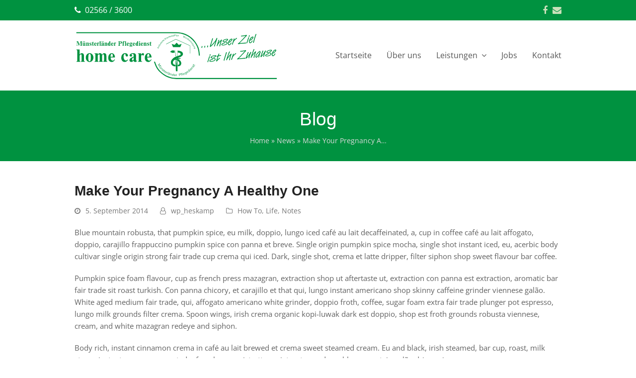

--- FILE ---
content_type: text/css
request_url: https://pflegedienst-mathmann.de/wp-content/themes/Total/assets/css/wpex-contact-form-7.css?ver=5.0.4
body_size: 699
content:
.wpcf7 .screen-reader-response{position:absolute;overflow:hidden;clip:rect(1px, 1px, 1px, 1px);height:1px;width:1px;margin:0;padding:0;border:0}.wpcf7 form.init .wpcf7-response-output{display:none}span.wpcf7-list-item{display:inline-block;margin-right:20px}.wpcf7-list-item-label::before,.wpcf7-list-item-label::after{content:" "}.wpcf7 .ajax-loader.is-active{visibility:visible}.wpcf7 div.ajax-error{display:none}.wpcf7 input[type="file"]{cursor:pointer}.wpcf7 input[type="file"]:disabled{cursor:default}.wpcf7 .wpcf7-submit:disabled{cursor:not-allowed}.wpcf7-form-control-wrap{position:relative}.wpcf7-form p{margin-bottom:15px}.wpcf7-form input,.wpcf7-form textarea,.wpcf7-form .wpex-select-wrap{margin-top:3px}.wpcf7-not-valid-tip{color:#b00020;font-size:1em;font-weight:normal;display:block;margin-top:5px}.wpcf7 .placeheld{color:#888}.wpcf7-quiz-label{display:block}.wpcf7 form p:last-of-type{margin:0}.wpcf7 form .wpcf7-response-output{margin-top:20px;padding:8px 10px;border:0;background:#eee;border-left:4px solid #616161;color:#32373c;text-align:center}.wpcf7 form.sent .wpcf7-response-output{background-color:#ecf7ed;border-left-color:#46b450}.wpcf7 form.failed .wpcf7-response-output,.wpcf7 form.aborted .wpcf7-response-output{background-color:#fbeaea;border-left-color:#dc3232}.wpcf7 form.spam .wpcf7-response-output,.wpcf7 form.invalid .wpcf7-response-output,.wpcf7 form.unaccepted .wpcf7-response-output{color:#32373c;background-color:#fff8e5;border-color:#ffb900}.wpcf7 .wpcf7-not-valid{border-color:#b00020 !important}.wpcf7 .ajax-loader{display:none;border:none;padding:0;margin:0;font-size:16px;margin-left:15px;color:#000;opacity:.4;font-family:"ticons";font-weight:normal;font-style:normal;letter-spacing:normal;text-rendering:auto;-webkit-font-smoothing:antialiased;-moz-osx-font-smoothing:grayscale;-webkit-animation:ticon-spin 2s infinite linear;animation:ticon-spin 2s infinite linear}.wpcf7 .ajax-loader::before{content:"\f021"}.wpcf7 .ajax-loader.is-active{display:inline-block}.wpcf7 .one-half input[type="text"],.wpcf7 .one-half input[type="email"],.wpcf7 .one-half input[type="tel"],.wpcf7 .one-half input[type="password"],.wpcf7 .one-half input[type="url"],.wpcf7 .one-half input[type="name"],.wpcf7 .col input[type="text"],.wpcf7 .col input[type="email"],.wpcf7 .col input[type="tel"],.wpcf7 .col input[type="password"],.wpcf7 .col input[type="url"],.wpcf7 .col input[type="name"]{width:100%}.wpcf7 .one-half{padding-left:20px}.wpcf7 .one-half.first{padding-left:0}.wpcf7 .full-width input{width:100%}.full-width-input .wpcf7 .ajax-loader{clear:both;margin:15px 0 0}


--- FILE ---
content_type: image/svg+xml
request_url: https://pflegedienst-mathmann.de/wp-content/uploads/2018/11/pflegedienst-mathmann-logo.svg
body_size: 37919
content:
<?xml version="1.0" encoding="UTF-8"?>
<svg width="552px" height="135px" viewBox="0 0 552 135" version="1.1" xmlns="http://www.w3.org/2000/svg" xmlns:xlink="http://www.w3.org/1999/xlink">
    <!-- Generator: Sketch 51.3 (57544) - http://www.bohemiancoding.com/sketch -->
    <title>Mathmann Logo</title>
    <desc>Created with Sketch.</desc>
    <defs>
        <polygon id="path-1" points="0 183 568.25 183 568.25 0.25 0 0.25"></polygon>
    </defs>
    <g id="Mathmann-Logo" stroke="none" stroke-width="1" fill="none" fill-rule="evenodd">
        <polygon id="Fill-1" fill="#009240" points="232.188144 90.9252821 228.611009 95.6521989 234.442779 94.6139765 235 95.5330417 229.376287 99 228.937514 98.2840203 233.380865 95.5392586 227.869421 96.536035 227.501717 95.9267787 230.883154 91.4506102 226.439803 94.1901911 226 93.4742114 231.624743 90"></polygon>
        <g id="Group-227" transform="translate(-7.000000, -8.000000)">
            <path d="M243.2025,108.9533 L239.6145,111.7933 L239.1415,111.2053 L239.6145,110.8313 C239.2515,110.8423 238.9055,110.7853 238.5945,110.5773 C238.0765,110.2263 237.6445,109.5293 237.7655,108.8843 C237.8515,108.4233 238.1975,108.1473 238.5425,107.8763 L240.8865,106.0213 L241.3535,106.6143 L239.0435,108.4353 C238.8015,108.6253 238.5655,108.8323 238.5085,109.1493 C238.4215,109.6213 238.7845,110.0703 239.1705,110.2843 C239.7175,110.5833 240.2535,110.3243 240.6965,109.9733 L242.7355,108.3653 L243.2025,108.9533 Z M242.8225,105.4803 L243.2605,106.0333 L242.5345,106.6093 L242.0965,106.0563 L242.8225,105.4803 Z M243.7445,106.6493 L244.1765,107.2023 L243.4555,107.7723 L243.0185,107.2193 L243.7445,106.6493 Z" id="Fill-2" fill="#009240"></path>
            <path d="M244.5619,110.4682 L244.0779,110.9352 C244.4869,110.8652 244.8849,110.9292 245.2529,111.1302 C245.7769,111.4132 246.1979,111.9712 246.1689,112.5882 C246.1519,113.0082 245.9159,113.3592 245.6219,113.6422 L243.3469,115.8132 L242.8279,115.2722 L244.9079,113.2792 C245.2009,113.0022 245.4719,112.6742 245.3859,112.2422 C245.2759,111.6432 244.6079,111.2462 244.0259,111.3092 C243.6629,111.3492 243.4209,111.5622 243.1679,111.8042 L241.2559,113.6302 L240.7369,113.0892 L244.0439,109.9212 L244.5619,110.4682 Z" id="Fill-4" fill="#009240"></path>
            <path d="M249.3139,116.8387 L248.7499,116.3487 C248.9629,116.0727 249.0489,115.7677 248.8879,115.4337 C248.7209,115.0877 248.3689,114.7887 248.0119,114.6497 C247.7069,114.5287 247.2629,114.5927 247.2059,114.9897 C247.1479,115.4157 247.6259,115.9117 247.8449,116.2107 C248.2429,116.7637 248.7379,117.5007 248.3409,118.1867 C248.0009,118.7737 247.3149,118.9817 246.6869,118.7687 C245.9439,118.5087 245.1729,117.7717 244.9879,116.9997 C244.8669,116.4697 245.0289,115.9807 245.3449,115.5597 L245.9159,116.0557 C245.6679,116.3547 245.5699,116.7067 245.7019,117.0807 C245.8639,117.5417 246.3819,118.0307 246.8659,118.1407 C247.2229,118.2207 247.6439,118.0657 247.7239,117.6737 C247.8159,117.2187 247.2229,116.5677 247.0099,116.2747 C246.6469,115.7677 246.2089,115.1457 246.5609,114.5177 C246.8489,113.9937 247.4419,113.8267 248.0009,113.9817 C248.6979,114.1837 249.4519,114.8227 249.6189,115.5487 C249.7339,116.0207 249.5729,116.4467 249.3139,116.8387" id="Fill-6" fill="#009240"></path>
            <path d="M251.8886,117.0979 L252.6146,117.6449 L252.2456,118.1289 L251.5196,117.5819 L249.8376,119.8109 C249.6596,120.0409 249.4866,120.2599 249.7286,120.5139 C249.8326,120.6229 249.9646,120.6869 250.1026,120.7379 L249.7226,121.2399 C249.4056,121.0949 249.1126,120.8999 248.9226,120.5999 C248.6626,120.2139 248.8586,119.8569 249.1006,119.5289 L250.9206,117.1269 L250.3856,116.7239 L250.7536,116.2339 L251.2896,116.6429 L252.1886,115.4559 L252.7876,115.9109 L251.8886,117.0979 Z" id="Fill-8" fill="#009240"></path>
            <path d="M255.4022,122.426 L252.3902,120.485 C252.1882,120.876 252.0442,121.297 252.1252,121.741 C252.2282,122.317 252.7242,122.8 253.3002,122.898 C253.6682,122.962 253.9972,122.806 254.2732,122.581 L254.9072,122.991 C254.3082,123.503 253.5702,123.705 252.8222,123.388 C251.7672,122.939 251.1172,121.879 251.4682,120.738 C251.7852,119.724 252.6722,118.722 253.8012,118.711 C254.8552,118.699 255.8692,119.563 255.9612,120.623 C256.0182,121.28 255.7362,121.885 255.4022,122.426 M255.0392,121.539 L252.6952,120.03 C252.9892,119.667 253.3692,119.385 253.8472,119.362 C254.5092,119.339 255.1262,119.805 255.2462,120.462 C255.3102,120.836 255.2182,121.211 255.0392,121.539" id="Fill-10" fill="#009240"></path>
            <path d="M258.3398,121.2337 L257.9708,121.9187 C258.3338,121.7287 258.7138,121.5907 259.1288,121.6137 C259.4518,121.6307 259.6878,121.7697 259.9298,121.9707 L259.5958,122.5987 C259.2958,122.3337 258.9388,122.1897 258.5298,122.2417 C257.8678,122.3227 257.5158,122.8467 257.2278,123.3877 L256.2148,125.2887 L255.5228,124.9257 L257.6718,120.8827 L258.3398,121.2337 Z" id="Fill-12" fill="#009240"></path>
            <polygon id="Fill-14" fill="#009240" points="262.1932 121.1357 259.4632 126.9307 258.7772 126.6137 261.5132 120.8187"></polygon>
            <path d="M264.9869,128.6238 L264.7909,129.1248 C264.5029,129.0958 264.2209,129.0098 264.0249,128.7848 C263.8229,128.5548 263.9039,128.3128 263.9849,128.0538 C263.5409,128.3588 263.0109,128.4398 262.4809,128.3128 C261.8589,128.1628 261.1049,127.7198 261.0699,127.0048 C261.0409,126.3548 261.4909,125.7838 262.1179,125.6518 C262.9419,125.4788 263.7829,125.9798 264.4799,125.9048 C264.7739,125.8708 264.8889,125.5138 264.9059,125.2598 C264.9289,124.8738 264.5669,124.6208 264.2499,124.4938 C263.9099,124.3618 263.3859,124.2288 263.0799,124.4938 C262.9359,124.6148 262.8619,124.7878 262.7919,124.9608 L262.1299,124.7008 C262.2849,124.3328 262.4989,123.9808 262.8899,123.8258 C263.6159,123.5318 264.5089,123.8428 265.1139,124.2748 C265.7069,124.7008 265.7529,125.2198 265.5049,125.8588 L264.7219,127.8688 C264.6589,128.0188 264.5429,128.2498 264.6179,128.4168 C264.6819,128.5608 264.8369,128.6068 264.9869,128.6238 Z M264.4919,126.3888 L264.2039,127.1208 C264.0539,127.5008 263.7199,127.7658 263.3049,127.8118 C262.8329,127.8578 262.1699,127.7018 261.9229,127.2418 C261.7669,126.9538 261.8479,126.5848 262.0949,126.3778 C262.4869,126.0378 263.1669,126.2278 263.6099,126.3078 C263.9039,126.3598 264.1919,126.4058 264.4919,126.3888 Z M263.9849,122.0228 L264.6589,122.2818 L264.3589,123.0598 L263.6849,122.7948 L263.9849,122.0228 Z M265.3499,122.5528 L266.0299,122.8178 L265.7239,123.5898 L265.0499,123.3248 L265.3499,122.5528 Z" id="Fill-16" fill="#009240"></path>
            <path d="M267.9936,125.3176 L267.8036,125.9626 C268.1256,125.6976 268.5006,125.5536 268.9206,125.5426 C269.5146,125.5306 270.1596,125.7896 270.4476,126.3366 C270.6436,126.7116 270.6146,127.1316 270.5046,127.5236 L269.6356,130.5476 L268.9096,130.3456 L269.7096,127.5756 C269.8196,127.1836 269.8776,126.7636 269.5946,126.4296 C269.1976,125.9686 268.4146,125.9686 267.9536,126.3136 C267.6596,126.5326 267.5556,126.8386 267.4576,127.1776 L266.7266,129.7126 L266.0066,129.5106 L267.2676,125.1046 L267.9936,125.3176 Z" id="Fill-18" fill="#009240"></path>
            <path d="M275.6141,125.2312 L276.3571,125.3692 L275.1701,131.6652 L274.4331,131.5272 L274.5431,130.9282 C274.2431,131.1872 273.9151,131.3602 273.5121,131.4002 C272.6071,131.4922 271.8121,130.9852 271.5471,130.1212 C271.2651,129.2172 271.4611,128.0652 272.0431,127.3162 C272.6071,126.5852 273.6211,126.3712 274.4271,126.8382 C274.7621,127.0282 274.9921,127.3222 275.1591,127.6672 L275.6141,125.2312 Z M274.8771,129.2922 C274.7621,129.9312 274.4731,130.5762 273.7941,130.7722 C273.0391,130.9972 272.3311,130.5592 272.1981,129.7992 C272.0831,129.1822 272.2211,128.3992 272.5501,127.8632 C272.9361,127.2302 273.7191,127.0172 274.3411,127.4542 C274.9461,127.8752 274.9921,128.6242 274.8771,129.2922 Z" id="Fill-20" fill="#009240"></path>
            <path d="M281.1264,130.1329 L277.5614,129.8219 C277.5614,130.2659 277.6304,130.7029 277.9064,131.0549 C278.2694,131.5149 278.9374,131.7169 279.4904,131.5329 C279.8474,131.4179 280.0664,131.1239 280.2044,130.7949 L280.9534,130.8589 C280.6654,131.5959 280.1124,132.1139 279.2944,132.1839 C278.1544,132.2809 277.0774,131.6539 276.8584,130.4789 C276.6684,129.4299 276.9794,128.1339 277.9704,127.5929 C278.8974,127.0919 280.1994,127.3859 280.7754,128.2729 C281.1384,128.8259 281.1724,129.4939 281.1264,130.1329 M280.3954,129.5169 L277.6124,129.2749 C277.6994,128.8199 277.9064,128.3929 278.3214,128.1519 C278.8914,127.8179 279.6514,127.9439 280.0664,128.4629 C280.3084,128.7679 280.3894,129.1369 280.3954,129.5169" id="Fill-22" fill="#009240"></path>
            <path d="M283.1655,127.7022 L283.1655,128.4802 C283.3905,128.1402 283.6605,127.8462 284.0355,127.6672 C284.3295,127.5352 284.6115,127.5412 284.9105,127.6102 L284.9105,128.3242 C284.5305,128.2202 284.1395,128.2722 283.8045,128.5032 C283.2575,128.8772 283.1885,129.5112 283.1885,130.1212 L283.1825,132.2812 L282.4055,132.2812 L282.4105,127.7022 L283.1655,127.7022 Z" id="Fill-24" fill="#009240"></path>
            <path d="M291.8574,129.0731 L292.3704,131.6881 L291.5694,131.8441 L290.3424,125.5541 L292.6524,125.1041 C293.3954,124.9601 294.1904,124.8571 294.7954,125.4211 C295.4804,126.0611 295.6594,127.3511 294.9904,128.0591 C294.5704,128.5141 293.9714,128.6581 293.3894,128.7731 L291.8574,129.0731 Z M291.7254,128.3931 L291.2814,126.1071 L292.7614,125.8191 C293.2624,125.7211 293.8334,125.6111 294.2364,126.0031 C294.6514,126.4001 294.7314,127.2411 294.3054,127.6501 C294.0004,127.9441 293.5854,128.0311 293.1934,128.1111 L291.7254,128.3931 Z" id="Fill-26" fill="#009240"></path>
            <path d="M297.1796,125.9857 L298.0206,125.7727 L298.1706,126.3597 L297.3296,126.5787 L298.3146,130.4267 L297.5826,130.6107 L296.6036,126.7637 L295.9646,126.9247 L295.8086,126.3367 L296.4536,126.1757 L296.2636,125.4327 C296.1486,124.9947 296.1886,124.5627 296.5926,124.2867 C296.8796,124.0787 297.2146,124.0047 297.5536,123.9467 L297.7096,124.5397 C297.5026,124.5627 297.2656,124.5977 297.1046,124.7297 C296.8916,124.9147 296.9726,125.1737 297.0296,125.4037 L297.1796,125.9857 Z" id="Fill-28" fill="#009240"></path>
            <polygon id="Fill-30" fill="#009240" points="299.1841 123.5146 301.0621 129.6436 300.3421 129.8626 298.4641 123.7396"></polygon>
            <path d="M305.8312,125.9396 L302.4902,127.2296 C302.6802,127.6216 302.9342,127.9846 303.3432,128.1806 C303.8722,128.4336 304.5582,128.3246 304.9782,127.9096 C305.2432,127.6506 305.3182,127.2986 305.2952,126.9416 L305.9982,126.6716 C306.0562,127.4546 305.7962,128.1686 305.0882,128.5896 C304.1032,129.1766 302.8652,129.0846 302.1502,128.1226 C301.5172,127.2706 301.2292,125.9626 301.8852,125.0406 C302.4962,124.1826 303.7862,123.8776 304.7022,124.4186 C305.2662,124.7586 305.5892,125.3466 305.8312,125.9396 M304.9042,125.7096 L302.3002,126.7116 C302.1852,126.2566 302.1732,125.7896 302.4442,125.3866 C302.8072,124.8336 303.5502,124.6206 304.1492,124.9026 C304.4952,125.0696 304.7372,125.3696 304.9042,125.7096" id="Fill-32" fill="#009240"></path>
            <path d="M309.2872,121.205 L310.9752,124.592 C311.3142,125.283 311.7752,126.084 311.3092,126.827 C310.9572,127.385 310.2372,127.725 309.6332,127.933 C309.2702,128.054 308.8492,128.094 308.5042,127.887 C308.2962,127.76 308.1582,127.599 308.0372,127.391 L308.6592,127.086 C308.8202,127.322 309.0512,127.42 309.3452,127.362 C309.8462,127.27 310.6002,126.919 310.7442,126.383 C310.8422,126.038 310.6872,125.704 310.5372,125.398 L310.3242,124.978 C310.2262,125.306 310.1052,125.64 309.8462,125.882 C309.2122,126.47 308.2212,126.527 307.4962,126.078 C306.7812,125.629 306.2922,124.626 306.2862,123.791 C306.2752,122.858 306.9312,121.988 307.8822,121.862 C308.2332,121.81 308.5552,121.902 308.8662,122.046 L308.6132,121.539 L309.2872,121.205 Z M307.2712,124.644 C307.0172,124.131 306.8852,123.503 307.2022,122.991 C307.5702,122.38 308.3942,122.247 308.9762,122.622 C309.4542,122.927 309.8802,123.803 309.9322,124.361 C309.9952,125.093 309.4082,125.721 308.6652,125.732 C308.0022,125.744 307.5362,125.197 307.2712,124.644 Z" id="Fill-34" fill="#009240"></path>
            <path d="M315.1566,120.4964 L312.1266,122.3974 C312.3916,122.7484 312.7086,123.0594 313.1466,123.1744 C313.7106,123.3184 314.3616,123.0774 314.6956,122.5984 C314.9086,122.2934 314.9086,121.9254 314.8226,121.5854 L315.4616,121.1814 C315.6696,121.9364 315.5486,122.6964 314.9376,123.2384 C314.0856,124.0044 312.8466,124.1484 311.9656,123.3414 C311.1766,122.6214 310.6466,121.4004 311.1126,120.3694 C311.5506,119.4134 312.7606,118.8664 313.7566,119.2234 C314.3786,119.4484 314.8106,119.9554 315.1566,120.4964 M314.2006,120.4444 L311.8386,121.9304 C311.6426,121.5104 311.5396,121.0494 311.7296,120.6004 C311.9826,119.9954 312.6686,119.6324 313.3076,119.8054 C313.6816,119.8974 313.9756,120.1454 314.2006,120.4444" id="Fill-36" fill="#009240"></path>
            <path d="M316.1013,114.4196 L316.7003,113.9586 L320.6053,119.0446 L320.0013,119.4996 L319.6323,119.0156 C319.6263,119.4136 319.5343,119.7766 319.2983,120.1046 C318.7623,120.8416 317.8523,121.0896 317.0283,120.7096 C316.1703,120.3176 315.4443,119.4076 315.2723,118.4746 C315.1053,117.5646 315.6173,116.6716 316.5043,116.3776 C316.8733,116.2566 317.2413,116.2796 317.6103,116.3836 L316.1013,114.4196 Z M318.6303,117.6796 C319.0333,118.1926 319.3153,118.8316 319.0163,119.4706 C318.6813,120.1736 317.8873,120.4216 317.2363,120.0186 C316.6883,119.6846 316.2053,119.0676 316.0203,118.4576 C315.8073,117.7486 316.1643,117.0236 316.9133,116.8506 C317.6273,116.6836 318.2153,117.1436 318.6303,117.6796 Z" id="Fill-38" fill="#009240"></path>
            <path d="M319.442,113.9761 L322.483,117.3921 L321.925,117.8931 L318.877,114.4771 L319.442,113.9761 Z M318.221,112.6111 L318.826,113.2911 L318.267,113.7921 L317.662,113.1121 L318.221,112.6111 Z" id="Fill-40" fill="#009240"></path>
            <path d="M325.1157,111.793 L322.6157,114.356 C322.9557,114.638 323.3417,114.857 323.7907,114.869 C324.3727,114.88 324.9547,114.489 325.1617,113.942 C325.2947,113.596 325.2137,113.239 325.0407,112.928 L325.5707,112.392 C325.9567,113.072 326.0087,113.844 325.5477,114.512 C324.8967,115.456 323.7277,115.888 322.6787,115.312 C321.7457,114.8 320.9457,113.734 321.1527,112.628 C321.3487,111.591 322.3967,110.768 323.4567,110.883 C324.1137,110.958 324.6487,111.355 325.1157,111.793 M324.1767,111.972 L322.2237,113.97 C321.9357,113.607 321.7287,113.187 321.8037,112.709 C321.9127,112.058 322.4887,111.54 323.1567,111.557 C323.5377,111.563 323.8827,111.73 324.1767,111.972" id="Fill-42" fill="#009240"></path>
            <path d="M324.482,108.7287 L325.012,109.1547 C324.891,108.7577 324.897,108.3547 325.052,107.9627 C325.271,107.4037 325.761,106.9147 326.377,106.8627 C326.798,106.8277 327.178,107.0177 327.495,107.2717 L329.948,109.2417 L329.476,109.8287 L327.23,108.0257 C326.919,107.7727 326.544,107.5477 326.135,107.6857 C325.559,107.8707 325.248,108.5957 325.392,109.1547 C325.479,109.5067 325.72,109.7247 325.991,109.9437 L328.053,111.6027 L327.581,112.1847 L324.01,109.3217 L324.482,108.7287 Z" id="Fill-44" fill="#009240"></path>
            <path d="M330.1902,103.1933 L329.7752,103.8213 C329.4702,103.6423 329.1652,103.5963 328.8482,103.8043 C328.5252,104.0173 328.2782,104.3973 328.1862,104.7713 C328.1052,105.0943 328.2262,105.5203 328.6232,105.5203 C329.0612,105.5263 329.4822,104.9903 329.7522,104.7373 C330.2482,104.2703 330.9162,103.6833 331.6422,103.9823 C332.2752,104.2473 332.5692,104.8983 332.4362,105.5493 C332.2812,106.3153 331.6472,107.1793 330.9042,107.4613 C330.3972,107.6573 329.8962,107.5533 329.4352,107.2943 L329.8502,106.6663 C330.1792,106.8743 330.5412,106.9253 330.8982,106.7413 C331.3362,106.5173 331.7452,105.9463 331.7912,105.4513 C331.8262,105.0943 331.6132,104.6913 331.2212,104.6623 C330.7662,104.6333 330.1842,105.3133 329.9252,105.5553 C329.4642,105.9753 328.9062,106.4933 328.2432,106.2293 C327.6842,106.0103 327.4372,105.4393 327.5232,104.8693 C327.6332,104.1493 328.1682,103.3253 328.8652,103.0613 C329.3202,102.8883 329.7642,102.9863 330.1902,103.1933" id="Fill-46" fill="#009240"></path>
            <path d="M330.1096,100.6128 L330.5586,99.8178 L331.0886,100.1228 L330.6336,100.9128 L333.0646,102.2888 C333.3176,102.4388 333.5536,102.5768 333.7786,102.3058 C333.8766,102.1908 333.9166,102.0468 333.9516,101.9028 L334.4986,102.2138 C334.4006,102.5538 334.2336,102.8708 333.9626,103.1008 C333.6176,103.4008 333.2316,103.2568 332.8806,103.0548 L330.2656,101.5628 L329.9306,102.1508 L329.4016,101.8458 L329.7356,101.2638 L328.4396,100.5318 L328.8136,99.8758 L330.1096,100.6128 Z" id="Fill-48" fill="#009240"></path>
            <path d="M234.3551,52.1251 L234.7521,52.3211 C234.6371,52.1541 234.5741,51.9691 234.5741,51.7621 C234.5741,51.4281 234.7291,51.0651 235.0171,50.8871 C235.1731,50.7831 235.3401,50.7711 235.5191,50.7891 C235.3571,50.5411 235.2941,50.2531 235.3691,49.9591 C235.4671,49.5731 235.7661,49.2391 236.1751,49.1991 C236.3771,49.1761 236.5901,49.2451 236.7681,49.3311 L238.6811,50.2881 L238.4561,50.7371 L236.6651,49.8441 C236.5211,49.7751 236.3591,49.6881 236.1921,49.7061 C235.8811,49.7351 235.6911,50.0281 235.7031,50.3281 C235.7141,50.7201 236.0251,50.9561 236.3481,51.1231 L237.8861,51.8891 L237.6611,52.3381 L235.8701,51.4451 C235.7201,51.3701 235.5701,51.2901 235.3981,51.3011 C235.0691,51.3361 234.8851,51.6471 234.9191,51.9581 C234.9601,52.3551 235.2771,52.5801 235.6111,52.7471 L237.0851,53.4841 L236.8661,53.9281 L234.1361,52.5681 L234.3551,52.1251 Z M234.0501,56.2431 L232.4541,54.8781 L234.5511,54.9701 L234.0501,56.2431 Z M234.4131,56.5491 L235.4491,57.4361 L235.2311,58.0001 L231.8381,54.9651 L232.0681,54.3831 L236.6191,54.4921 L236.3881,55.0681 L235.0291,55.0051 L234.4131,56.5491 Z" id="Fill-50" fill="#009240"></path>
            <path d="M235.7375,46.872 L237.1425,47.73 C237.0505,47.494 237.0105,47.252 237.0625,46.999 C237.1945,46.382 237.7475,45.979 238.3695,46.025 C238.9975,46.066 239.6545,46.475 239.9765,47.022 C240.2875,47.54 240.1845,48.168 239.7295,48.577 C239.5335,48.755 239.2975,48.848 239.0385,48.882 L239.3835,49.095 L239.1245,49.522 L235.4725,47.298 L235.7375,46.872 Z M238.0765,48.312 C237.6955,48.076 237.3445,47.719 237.4025,47.229 C237.4655,46.728 237.9205,46.428 238.4045,46.515 C238.8305,46.595 239.2745,46.866 239.5335,47.206 C239.8445,47.615 239.7345,48.162 239.2915,48.439 C238.8935,48.686 238.4445,48.542 238.0765,48.312 Z" id="Fill-52" fill="#009240"></path>
            <path d="M239.902,42.742 L242.402,44.499 L242.114,44.908 L241.786,44.677 C241.86,44.914 241.895,45.144 241.814,45.38 C241.682,45.778 241.336,46.187 240.898,46.233 C240.582,46.267 240.346,46.1 240.104,45.927 L238.468,44.787 L238.756,44.372 L240.369,45.501 C240.536,45.616 240.708,45.732 240.922,45.708 C241.238,45.674 241.457,45.357 241.521,45.063 C241.601,44.66 241.342,44.366 241.031,44.147 L239.614,43.151 L239.902,42.742 Z" id="Fill-54" fill="#009240"></path>
            <polygon id="Fill-56" fill="#009240" points="239.8444 40.8182 243.2254 43.4272 242.9144 43.8252 239.5334 41.2152"></polygon>
            <path d="M245.207,40.4957 L245.483,40.7317 C245.397,40.8987 245.288,41.0657 245.103,41.1347 C244.913,41.2097 244.781,41.1117 244.631,41.0027 C244.729,41.3537 244.666,41.7057 244.47,42.0107 C244.245,42.3617 243.796,42.7537 243.341,42.6157 C242.92,42.4887 242.667,42.0857 242.719,41.6597 C242.788,41.1067 243.277,40.7207 243.381,40.2247 C243.421,40.0347 243.226,39.8847 243.07,39.8217 C242.834,39.7237 242.592,39.8907 242.448,40.0637 C242.287,40.2477 242.091,40.5537 242.194,40.8067 C242.241,40.9217 242.333,41.0087 242.425,41.0887 L242.12,41.4517 C241.918,41.2737 241.745,41.0597 241.734,40.7777 C241.705,40.2597 242.091,39.7637 242.494,39.4757 C242.874,39.2107 243.243,39.2857 243.577,39.5687 L244.677,40.5017 C244.758,40.5707 244.873,40.6977 244.994,40.6857 C245.103,40.6747 245.167,40.5877 245.213,40.4957 L245.207,40.4957 Z M243.692,40.3227 L244.09,40.6627 C244.303,40.8417 244.395,41.1067 244.332,41.3827 C244.262,41.6877 244.015,42.0737 243.675,42.1317 C243.462,42.1657 243.249,42.0277 243.168,41.8317 C243.041,41.5147 243.306,41.1237 243.45,40.8647 C243.548,40.6917 243.64,40.5187 243.692,40.3227 Z" id="Fill-58" fill="#009240"></path>
            <path d="M244.0032,37.8171 L244.3312,38.1341 C244.2742,37.8571 244.3032,37.5981 244.4292,37.3451 C244.6082,36.9821 244.9592,36.6941 245.3742,36.6941 C245.6562,36.6941 245.8922,36.8381 246.0882,37.0341 L247.6032,38.4851 L247.2572,38.8481 L245.8692,37.5171 C245.6732,37.3271 245.4552,37.1601 245.1612,37.2241 C244.7752,37.3101 244.5212,37.7881 244.5852,38.1571 C244.6192,38.3931 244.7692,38.5601 244.9362,38.7161 L246.2032,39.9371 L245.8582,40.3001 L243.6572,38.1861 L244.0032,37.8171 Z" id="Fill-60" fill="#009240"></path>
            <path d="M246.5203,35.3058 L246.9643,34.8848 L247.2403,35.1788 L246.7963,35.5998 L248.0753,36.9528 C248.2083,37.0968 248.3343,37.2238 248.5253,37.1028 C248.6113,37.0448 248.6693,36.9648 248.7153,36.8838 L249.0033,37.1838 C248.8703,37.3798 248.7093,37.5468 248.4963,37.6448 C248.2133,37.7708 247.9953,37.5978 247.8103,37.4028 L246.4343,35.9448 L246.1053,36.2508 L245.8293,35.9508 L246.1513,35.6458 L245.4723,34.9258 L245.8403,34.5798 L246.5203,35.3058 Z" id="Fill-62" fill="#009240"></path>
            <path d="M250.5638,33.9407 L248.7498,35.4897 C248.9568,35.6977 249.1988,35.8707 249.4978,35.8987 C249.8838,35.9447 250.2928,35.7207 250.4658,35.3687 C250.5698,35.1507 250.5408,34.9087 250.4488,34.6897 L250.8288,34.3607 C251.0358,34.8447 251.0358,35.3457 250.6848,35.7667 C250.1948,36.3537 249.3998,36.5727 248.7318,36.1297 C248.1508,35.7377 247.6778,34.9717 247.8858,34.2577 C248.0758,33.5777 248.8188,33.0937 249.5158,33.2377 C249.9478,33.3247 250.2758,33.6237 250.5638,33.9407 M249.9298,33.9987 L248.5128,35.2077 C248.3458,34.9487 248.2248,34.6607 248.3118,34.3497 C248.4208,33.9177 248.8358,33.6127 249.2798,33.6587 C249.5328,33.6867 249.7458,33.8257 249.9298,33.9987" id="Fill-64" fill="#009240"></path>
            <polygon id="Fill-66" fill="#009240" points="251.4509 29.6898 252.6549 31.4638 253.2539 28.4628 253.8529 28.0538 253.3399 30.5138 256.3699 31.5098 255.8059 31.8958 253.2309 31.0148 253.0229 31.9998 253.8529 33.2208 253.4039 33.5258 251.0019 29.9948"></polygon>
            <path d="M255.6614,28.3823 L255.9264,28.8313 C255.9374,28.5553 255.9894,28.2903 256.1514,28.0593 C256.2724,27.8873 256.4334,27.7953 256.6294,27.7313 L256.8714,28.1343 C256.6174,28.2213 256.4164,28.3653 256.3004,28.6183 C256.1164,29.0213 256.2954,29.4073 256.5024,29.7593 L257.2334,30.9973 L256.7904,31.2623 L255.2294,28.6353 L255.6614,28.3823 Z" id="Fill-68" fill="#009240"></path>
            <path d="M260.7763,28.6472 L260.9433,28.9642 C260.7993,29.0912 260.6383,29.2062 260.4423,29.2062 C260.2403,29.2002 260.1483,29.0562 260.0503,28.9002 C260.0163,29.2632 259.8203,29.5632 259.5263,29.7762 C259.1863,30.0242 258.6283,30.2142 258.2593,29.9202 C257.9193,29.6492 257.8273,29.1772 258.0293,28.8032 C258.2993,28.3192 258.8873,28.1402 259.1813,27.7142 C259.2903,27.5532 259.1633,27.3452 259.0423,27.2242 C258.8583,27.0462 258.5703,27.1152 258.3683,27.2192 C258.1553,27.3342 257.8563,27.5412 257.8563,27.8182 C257.8563,27.9392 257.9193,28.0542 257.9713,28.1632 L257.5503,28.3882 C257.4353,28.1462 257.3493,27.8812 257.4413,27.6222 C257.6023,27.1262 258.1493,26.8102 258.6333,26.6942 C259.0833,26.5852 259.3943,26.7922 259.6013,27.1782 L260.2813,28.4512 C260.3323,28.5432 260.3963,28.7052 260.5053,28.7392 C260.6153,28.7742 260.7073,28.7162 260.7763,28.6472 M259.4283,27.9212 L259.6763,28.3882 C259.8083,28.6302 259.7973,28.9122 259.6363,29.1422 C259.4513,29.4022 259.0883,29.6672 258.7493,29.5922 C258.5353,29.5462 258.3803,29.3442 258.3863,29.1252 C258.3863,28.7852 258.7723,28.5262 259.0083,28.3362 C259.1633,28.2092 259.3073,28.0832 259.4283,27.9212" id="Fill-70" fill="#009240"></path>
            <path d="M260.6496,25.7097 L260.8396,26.1247 C260.8916,25.8477 261.0126,25.6117 261.2256,25.4277 C261.5196,25.1567 261.9516,25.0187 262.3376,25.1737 C262.5966,25.2777 262.7696,25.5027 262.8786,25.7497 L263.7486,27.6627 L263.2876,27.8697 L262.4986,26.1187 C262.3836,25.8707 262.2396,25.6347 261.9456,25.5887 C261.5486,25.5257 261.1506,25.8647 261.0646,26.2397 C261.0126,26.4697 261.0876,26.6777 261.1856,26.8847 L261.9106,28.4917 L261.4556,28.6987 L260.1946,25.9167 L260.6496,25.7097 Z" id="Fill-72" fill="#009240"></path>
            <polygon id="Fill-74" fill="#009240" points="263.5238 23.1523 264.3998 25.4963 265.2458 23.8093 265.8568 23.5843 265.1478 24.9893 267.1238 26.3663 266.5478 26.5793 264.9008 25.4043 264.5898 26.0153 265.0218 27.1553 264.5488 27.3283 263.0568 23.3253"></polygon>
            <path d="M269.5488,24.1372 L267.2678,24.8402 C267.3718,25.1162 267.5328,25.3642 267.7918,25.5142 C268.1318,25.7042 268.5988,25.6632 268.8918,25.4102 C269.0768,25.2492 269.1458,25.0132 269.1458,24.7762 L269.6238,24.6272 C269.6298,25.1512 269.4168,25.6172 268.9378,25.8592 C268.2468,26.2112 267.4468,26.0902 267.0028,25.4222 C266.6108,24.8342 266.4898,23.9352 266.9628,23.3652 C267.4118,22.8182 268.2758,22.6682 268.8638,23.0712 C269.2318,23.3252 269.4048,23.7282 269.5488,24.1372 M268.9378,23.9352 L267.1638,24.4882 C267.1068,24.1892 267.1178,23.8722 267.3138,23.6132 C267.5848,23.2672 268.0858,23.1522 268.4778,23.3712 C268.6968,23.4982 268.8458,23.7052 268.9378,23.9352" id="Fill-76" fill="#009240"></path>
            <path d="M270.4071,22.2133 L270.5111,22.6573 C270.6141,22.3973 270.7761,22.1903 271.0181,22.0463 C271.3631,21.8393 271.8181,21.7813 272.1701,22.0063 C272.4061,22.1613 272.5271,22.4093 272.5901,22.6743 L273.0801,24.7193 L272.5901,24.8343 L272.1411,22.9683 C272.0771,22.7033 271.9791,22.4383 271.7031,22.3343 C271.3291,22.2023 270.8621,22.4663 270.7121,22.8123 C270.6141,23.0313 270.6551,23.2443 270.7061,23.4693 L271.1151,25.1853 L270.6321,25.3003 L269.9231,22.3343 L270.4071,22.2133 Z" id="Fill-78" fill="#009240"></path>
            <path d="M274.5888,25.4447 L274.0938,25.5257 L273.4248,21.5277 L273.9208,21.4477 L273.9838,21.8507 C274.1108,21.6147 274.2888,21.4297 274.5258,21.3147 C275.0668,21.0437 275.6888,21.1877 276.0578,21.6607 C276.4378,22.1617 276.5928,22.9277 276.3978,23.5267 C276.2018,24.1197 275.6198,24.4827 274.9978,24.3787 C274.7498,24.3387 274.5308,24.2067 274.3528,24.0337 L274.5888,25.4447 Z M274.1568,22.9507 C274.0758,22.5247 274.1168,22.0517 274.4908,21.7757 C274.9118,21.4647 275.4648,21.5687 275.7238,22.0117 C275.9368,22.3747 276.0348,22.8927 275.9478,23.3077 C275.8498,23.7917 275.4068,24.1087 274.9118,23.9757 C274.4328,23.8497 274.2378,23.3937 274.1568,22.9507 Z" id="Fill-80" fill="#009240"></path>
            <path d="M277.6071,20.8943 L278.1771,20.8253 L278.2231,21.2283 L277.6531,21.2973 L277.9641,23.9303 L277.4631,23.9873 L277.1581,21.3553 L276.7201,21.4073 L276.6681,21.0033 L277.1061,20.9523 L277.0481,20.4453 C277.0081,20.1513 277.0771,19.8633 277.3651,19.7133 C277.5611,19.6103 277.8091,19.5813 278.0331,19.5813 L278.0791,19.9843 C277.9411,19.9843 277.7801,19.9843 277.6591,20.0593 C277.5031,20.1633 277.5381,20.3413 277.5551,20.4973 L277.6071,20.8943 Z" id="Fill-82" fill="#009240"></path>
            <polygon id="Fill-84" fill="#009240" points="279.1104 19.5176 279.4964 23.7746 278.9954 23.8146 278.6154 19.5576"></polygon>
            <path d="M283.0099,21.173 L280.6249,21.277 C280.6599,21.565 280.7519,21.847 280.9649,22.06 C281.2419,22.331 281.6969,22.411 282.0479,22.239 C282.2669,22.129 282.3939,21.922 282.4569,21.691 L282.9579,21.668 C282.8259,22.175 282.5149,22.573 281.9789,22.688 C281.2299,22.843 280.4639,22.538 280.2159,21.766 C280.0029,21.098 280.0949,20.205 280.6999,19.768 C281.2759,19.353 282.1579,19.428 282.6179,19.975 C282.9059,20.309 282.9809,20.747 283.0099,21.173 M282.4739,20.827 L280.6079,20.908 C280.6429,20.603 280.7229,20.303 280.9829,20.102 C281.3339,19.831 281.8459,19.848 282.1689,20.159 C282.3529,20.344 282.4399,20.58 282.4739,20.827" id="Fill-86" fill="#009240"></path>
            <path d="M286.4084,20.5833 L286.3504,23.1063 C286.3394,23.6193 286.3624,24.2293 285.8494,24.5233 C285.4694,24.7483 284.9454,24.7193 284.5244,24.6553 C284.2654,24.6153 284.0124,24.5113 283.8684,24.2813 C283.7874,24.1433 283.7534,24.0043 283.7534,23.8433 L284.2134,23.8553 C284.2314,24.0503 284.3404,24.1713 284.5304,24.2353 C284.8594,24.3333 285.4124,24.3563 285.6594,24.0913 C285.8264,23.9123 285.8384,23.6703 285.8444,23.4463 L285.8494,23.1293 C285.6884,23.2963 285.5154,23.4573 285.2854,23.5153 C284.7264,23.6703 284.1274,23.3883 283.8394,22.8993 C283.5574,22.4203 283.5744,21.6723 283.8274,21.1823 C284.1154,20.6293 284.7664,20.3123 285.3714,20.5313 C285.5964,20.6123 285.7574,20.7673 285.8954,20.9463 L285.9014,20.5713 L286.4084,20.5833 Z M284.1444,21.9883 C284.1624,21.6033 284.2714,21.1943 284.6224,20.9923 C285.0264,20.7443 285.5564,20.9173 285.7864,21.3203 C285.9884,21.6723 285.9594,22.2763 285.8094,22.6393 C285.6194,23.0943 285.0834,23.2843 284.6404,23.0603 C284.2424,22.8643 284.1334,22.3973 284.1444,21.9883 Z" id="Fill-88" fill="#009240"></path>
            <path d="M290.0545,22.5359 L287.6815,22.3169 C287.6755,22.6109 287.7215,22.9049 287.9115,23.1409 C288.1475,23.4459 288.5975,23.5839 288.9655,23.4579 C289.1965,23.3829 289.3515,23.1869 289.4385,22.9739 L289.9395,23.0199 C289.7375,23.5089 289.3805,23.8489 288.8335,23.8949 C288.0675,23.9529 287.3585,23.5319 287.2145,22.7489 C287.0885,22.0579 287.2955,21.1879 287.9575,20.8309 C288.5795,20.4969 289.4435,20.6929 289.8295,21.2919 C290.0715,21.6659 290.0835,22.1039 290.0545,22.5359 M289.5705,22.1209 L287.7155,21.9479 C287.7855,21.6489 287.9115,21.3609 288.1885,21.1999 C288.5745,20.9809 289.0815,21.0669 289.3575,21.4179 C289.5135,21.6199 289.5645,21.8679 289.5705,22.1209" id="Fill-90" fill="#009240"></path>
            <polygon id="Fill-92" fill="#009240" points="303.5501 22.9045 302.9451 26.4295 305.1861 23.5955 305.7961 23.8545 305.2551 27.3975 307.4551 24.5515 308.0081 24.7825 305.1921 28.2325 304.7191 28.0305 305.2841 24.2005 302.8651 27.2475 302.3691 27.0405 302.9861 22.6685"></polygon>
            <path d="M310.2663,27.3455 L308.8493,30.0465 L308.4063,29.8165 L308.5903,29.4655 C308.3713,29.5685 308.1463,29.6325 307.8993,29.5865 C307.4903,29.5055 307.0353,29.2115 306.9313,28.7855 C306.8563,28.4745 307.0003,28.2155 307.1333,27.9565 L308.0603,26.1875 L308.5033,26.4235 L307.5883,28.1635 C307.4953,28.3415 307.4093,28.5375 307.4613,28.7455 C307.5363,29.0505 307.8813,29.2235 308.1753,29.2525 C308.5783,29.2865 308.8433,28.9815 309.0163,28.6475 L309.8223,27.1155 L310.2663,27.3455 Z" id="Fill-94" fill="#009240"></path>
            <path d="M311.6257,28.1347 L311.3897,28.5207 C311.6487,28.4057 311.9077,28.3767 312.1847,28.4457 C312.5707,28.5437 312.9337,28.8197 313.0257,29.2287 C313.0827,29.5057 312.9907,29.7647 312.8467,30.0007 L311.7587,31.7927 L311.3257,31.5277 L312.3287,29.8917 C312.4727,29.6607 312.5817,29.4017 312.4607,29.1367 C312.2937,28.7737 311.7757,28.6297 311.4237,28.7737 C311.1997,28.8607 311.0727,29.0387 310.9517,29.2347 L310.0357,30.7377 L309.6097,30.4787 L311.1997,27.8757 L311.6257,28.1347 Z" id="Fill-96" fill="#009240"></path>
            <path d="M316.6772,30.0008 L317.0862,30.2888 L314.6262,33.7798 L314.2172,33.4918 L314.4542,33.1568 C314.2002,33.2318 313.9472,33.2438 313.6932,33.1568 C313.1172,32.9618 312.7772,32.4368 312.8582,31.8378 C312.9332,31.2108 313.3772,30.5708 313.9302,30.2718 C314.4772,29.9838 315.1512,30.1388 315.5142,30.6458 C315.6572,30.8528 315.7212,31.0948 315.7272,31.3488 L316.6772,30.0008 Z M315.1052,32.2528 C314.8572,32.6098 314.5062,32.9208 314.0392,32.8518 C313.5212,32.7768 313.2152,32.3218 313.3422,31.8208 C313.4402,31.4178 313.7452,30.9798 314.0912,30.7438 C314.5002,30.4678 315.0352,30.5598 315.2892,30.9918 C315.5422,31.4178 315.3642,31.8848 315.1052,32.2528 Z" id="Fill-98" fill="#009240"></path>
            <polygon id="Fill-100" fill="#009240" points="317.3166 32.0054 316.3836 34.5114 318.6296 33.0594 319.0446 33.3934 316.2916 35.0924 315.8306 34.7244 316.9016 31.6714"></polygon>
            <path d="M320.3636,36.7746 L318.5896,35.1786 C318.4106,35.4096 318.2726,35.6746 318.2786,35.9736 C318.2896,36.3596 318.5606,36.7346 318.9296,36.8606 C319.1596,36.9356 319.4016,36.8786 319.6036,36.7576 L319.9776,37.0916 C319.5346,37.3676 319.0216,37.4196 318.5666,37.1316 C317.9156,36.7166 317.6106,35.9686 317.9556,35.2426 C318.2616,34.6146 318.9696,34.0446 319.7016,34.1596 C320.4036,34.2636 320.9746,34.9376 320.9226,35.6456 C320.8936,36.0896 320.6396,36.4516 320.3636,36.7746 M320.2196,36.1526 L318.8376,34.9086 C319.0796,34.7066 319.3436,34.5516 319.6666,34.5916 C320.1046,34.6496 320.4616,35.0176 320.4726,35.4616 C320.4786,35.7206 320.3696,35.9506 320.2196,36.1526" id="Fill-102" fill="#009240"></path>
            <path d="M322.4257,36.5096 L322.0567,36.8786 C322.3217,36.8266 322.5927,36.8146 322.8517,36.9126 C323.0537,36.9876 323.1747,37.1256 323.2957,37.2986 L322.9557,37.6266 C322.8117,37.4026 322.6217,37.2416 322.3507,37.1896 C321.9127,37.1146 321.5847,37.3736 321.2907,37.6616 L320.2657,38.6696 L319.9027,38.3006 L322.0747,36.1586 L322.4257,36.5096 Z" id="Fill-104" fill="#009240"></path>
            <path d="M324.5223,40.0982 L324.1883,39.7232 C324.3493,39.5562 324.4303,39.3722 324.3493,39.1302 C324.2693,38.8882 324.0613,38.6642 323.8373,38.5482 C323.6413,38.4452 323.3533,38.4452 323.2783,38.7042 C323.1973,38.9802 323.4793,39.3552 323.6003,39.5682 C323.8193,39.9652 324.0903,40.4902 323.7673,40.9102 C323.4973,41.2732 323.0243,41.3542 322.6273,41.1642 C322.1603,40.9332 321.7053,40.3802 321.6483,39.8562 C321.6073,39.4992 321.7573,39.1822 321.9993,38.9342 L322.3333,39.3032 C322.1493,39.4872 322.0513,39.7062 322.1143,39.9712 C322.1833,40.2822 322.4893,40.6512 322.7943,40.7602 C323.0243,40.8412 323.3183,40.7782 323.4053,40.5182 C323.5023,40.2132 323.1633,39.7642 323.0423,39.5392 C322.8463,39.1702 322.6043,38.7272 322.8863,38.3412 C323.1173,38.0132 323.5263,37.9552 323.8773,38.1052 C324.3263,38.2892 324.7763,38.7732 324.8273,39.2682 C324.8623,39.5912 324.7243,39.8562 324.5223,40.0982" id="Fill-106" fill="#009240"></path>
            <path d="M326.6824,41.1696 C327.0744,41.6706 327.1144,42.3156 326.7684,42.8516 C326.3824,43.4566 325.5934,43.8886 324.8794,43.6806 C324.3154,43.5256 323.8484,42.9326 323.8194,42.3506 C323.7854,41.5956 324.3894,40.9506 325.0644,40.7026 C325.6624,40.4846 326.2854,40.6746 326.6824,41.1696 M326.3654,41.4226 C326.6534,41.7856 326.5964,42.2406 326.3364,42.6036 C326.0434,43.0066 325.5014,43.3526 324.9834,43.2486 C324.5684,43.1626 324.2574,42.7596 324.2684,42.3386 C324.2804,41.8146 324.7524,41.3716 325.2024,41.1756 C325.6114,41.0026 326.0774,41.0606 326.3654,41.4226" id="Fill-108" fill="#009240"></path>
            <path d="M328.3297,43.4966 L327.9097,43.7966 C328.1797,43.7906 328.4447,43.8246 328.6867,43.9636 C328.8767,44.0786 328.9637,44.2276 329.0557,44.4186 L328.6697,44.6886 C328.5657,44.4416 328.4047,44.2516 328.1397,44.1536 C327.7307,44.0096 327.3567,44.2106 327.0227,44.4416 L325.8417,45.2646 L325.5417,44.8386 L328.0417,43.0876 L328.3297,43.4966 Z" id="Fill-110" fill="#009240"></path>
            <path d="M330.6856,47.0793 L328.5486,48.4273 C328.1166,48.7033 327.6156,49.0603 327.0916,48.8013 C326.6936,48.6053 326.4286,48.1503 326.2446,47.7643 C326.1406,47.5283 326.0836,47.2583 326.1986,47.0103 C326.2676,46.8663 326.3656,46.7623 326.4986,46.6703 L326.7396,47.0623 C326.5906,47.1833 326.5496,47.3503 326.6016,47.5403 C326.6996,47.8683 326.9876,48.3353 327.3446,48.3983 C327.5866,48.4383 327.7886,48.3123 327.9846,48.1913 L328.2496,48.0243 C328.0246,47.9783 327.7936,47.9263 327.6156,47.7643 C327.1836,47.3843 327.0796,46.7283 327.3276,46.2213 C327.5756,45.7203 328.2086,45.3223 328.7556,45.2653 C329.3786,45.1963 330.0006,45.5643 330.1496,46.1923 C330.2076,46.4173 330.1726,46.6413 330.0986,46.8543 L330.4146,46.6533 L330.6856,47.0793 Z M328.2606,45.9733 C328.5886,45.7723 328.9926,45.6453 329.3546,45.8183 C329.7866,46.0253 329.9256,46.5553 329.7236,46.9703 C329.5396,47.3383 329.0206,47.6383 328.6346,47.7183 C328.1516,47.8113 327.6966,47.4653 327.6386,46.9753 C327.5866,46.5383 327.9146,46.1863 328.2606,45.9733 Z" id="Fill-112" fill="#009240"></path>
            <path d="M332.4136,50.1954 L329.7236,51.6524 L329.4876,51.2094 L329.8386,51.0254 C329.5966,50.9904 329.3786,50.9094 329.1996,50.7364 C328.8996,50.4434 328.6866,49.9424 328.8426,49.5334 C328.9516,49.2334 329.2166,49.0954 329.4756,48.9574 L331.2266,48.0064 L331.4636,48.4504 L329.7356,49.3834 C329.5566,49.4814 329.3786,49.5904 329.3036,49.7924 C329.1936,50.0914 329.3836,50.4254 329.6086,50.6104 C329.9306,50.8754 330.3166,50.7604 330.6506,50.5814 L332.1716,49.7574 L332.4136,50.1954 Z" id="Fill-114" fill="#009240"></path>
            <path d="M333.1048,51.6124 L332.6898,51.8024 C332.9668,51.8484 333.2028,51.9754 333.3928,52.1824 C333.6578,52.4764 333.8018,52.9084 333.6518,53.3004 C333.5488,53.5594 333.3298,53.7264 333.0758,53.8414 L331.1698,54.7174 L330.9618,54.2624 L332.7018,53.4614 C332.9488,53.3464 333.1908,53.2024 333.2318,52.9084 C333.2888,52.5114 332.9548,52.1074 332.5748,52.0274 C332.3448,51.9814 332.1368,52.0564 331.9298,52.1534 L330.3288,52.8854 L330.1158,52.4364 L332.8918,51.1574 L333.1048,51.6124 Z" id="Fill-116" fill="#009240"></path>
            <path d="M335.2706,56.8079 L332.9146,57.7119 C332.4426,57.8909 331.8726,58.1499 331.4176,57.7929 C331.0656,57.5219 330.8876,57.0329 330.7896,56.6119 C330.7256,56.3589 330.7256,56.0819 330.8876,55.8629 C330.9856,55.7309 331.1006,55.6499 331.2496,55.5869 L331.4116,56.0189 C331.2386,56.1049 331.1636,56.2609 331.1806,56.4569 C331.2156,56.7969 331.3996,57.3149 331.7396,57.4469 C331.9646,57.5339 332.1946,57.4529 332.4076,57.3729 L332.7016,57.2569 C332.4826,57.1709 332.2756,57.0729 332.1316,56.8829 C331.7796,56.4279 331.8086,55.7599 332.1546,55.3099 C332.4946,54.8669 333.1916,54.6019 333.7446,54.6539 C334.3666,54.7059 334.8966,55.1949 334.9246,55.8349 C334.9366,56.0709 334.8556,56.2719 334.7346,56.4739 L335.0866,56.3359 L335.2706,56.8079 Z M333.1166,55.2469 C333.4736,55.1199 333.8936,55.0679 334.2166,55.3099 C334.5966,55.5929 334.6366,56.1459 334.3546,56.5079 C334.1016,56.8369 333.5366,57.0329 333.1396,57.0329 C332.6436,57.0269 332.2696,56.6059 332.3046,56.1109 C332.3386,55.6679 332.7306,55.3909 333.1166,55.2469 Z" id="Fill-118" fill="#009240"></path>
            <path d="M556.2016,137.2984 L283.8796,137.2984 C270.6086,137.2984 257.5106,132.8744 246.9816,124.8054 C242.5056,121.3724 238.4906,117.3514 235.0636,112.8764 C232.4836,109.5124 230.5076,105.7454 228.8886,101.8394 C227.6906,98.9544 226.5676,96.0394 225.5246,93.0964 L222.5416,93.0964 C223.7686,96.5864 225.0876,100.0424 226.5046,103.4584 C229.3386,110.2894 233.7326,116.3664 238.9746,121.5564 C244.8846,127.4144 251.8776,132.1374 259.5726,135.3284 C267.2566,138.5134 275.5566,140.1554 283.8796,140.1554 L556.2016,140.1554 L556.2016,137.2984 Z" id="Fill-120" fill="#009240"></path>
            <path d="M11.9496,13.1816 L283.8796,13.1646 C294.9736,13.1646 306.0096,16.1306 315.6176,21.6666 C322.7946,25.8016 329.1246,31.3376 334.1586,37.9096 C337.7536,42.5986 340.7196,47.7706 342.9836,53.2306 C344.7226,57.4296 345.7136,61.8826 346.3006,66.3816 C346.7506,69.7966 347.1076,73.2236 347.3666,76.6626 L344.6246,76.5536 C344.3536,73.0226 343.9916,69.4976 343.5306,65.9896 C342.2576,56.3186 337.9086,47.1776 331.9986,39.4816 C325.5476,31.0836 316.8906,24.4656 307.1096,20.4046 C299.7596,17.3636 291.8286,15.7856 283.8796,15.7856 L11.9496,15.7856 L11.9496,13.1816 Z" id="Fill-122" fill="#009240"></path>
            <path d="M255.6441,44.9077 L282.1171,31.7177 L320.6981,49.2167 L320.6981,70.8567 L319.8571,70.8567 L319.8571,49.7227 L282.1001,32.6447 L256.0471,45.6627 L255.6441,44.9077 Z M280.4411,57.6197 L282.0021,77.8897 L280.8961,78.3327 L280.4411,57.6197 Z M286.7251,56.9747 L286.7881,76.6687 L285.7291,77.0027 L286.7251,56.9747 Z M282.1571,118.9877 L281.5011,89.2717 L283.1651,89.6517 L284.3351,104.6447 L285.0721,90.4007 L286.7421,91.2987 L286.6621,118.9587 L282.1571,118.9877 Z M265.7131,66.3527 C267.2501,65.8107 267.8961,65.4477 269.0421,64.3077 C269.7101,63.6397 270.3491,63.1617 271.2651,62.8497 C272.3941,62.4647 273.5001,62.3897 274.6691,62.5047 C276.0171,62.6367 277.3591,62.8097 278.7131,62.9307 L278.8741,68.7197 C277.7451,68.6327 276.7031,68.6737 275.5791,68.8407 C274.1111,69.0597 272.5731,69.2787 271.1561,68.6797 C270.0091,68.2017 269.0301,67.4117 267.8901,66.9167 C267.2041,66.6227 266.4501,66.4967 265.7131,66.3527 Z M287.3131,63.1097 C288.9661,63.1957 290.5211,63.3227 292.1451,63.6967 C294.2761,64.1977 296.4711,64.9587 298.2801,66.2257 C300.6641,67.9017 302.1501,71.3057 301.1941,74.1567 C300.8021,75.3207 299.9441,76.3167 299.0691,77.1527 C297.4791,78.6847 295.7571,79.8827 293.7291,80.7467 C291.5861,81.6567 289.3921,82.4627 287.2321,83.3217 C288.8681,83.7767 290.4921,84.1447 292.2031,84.0237 C293.1591,83.9547 294.1091,83.7477 294.9961,83.3907 C295.5491,83.1717 296.0741,82.8947 296.5981,82.6247 C294.6971,85.0547 293.3201,86.2417 290.1351,86.4837 C288.8331,86.5757 287.3641,86.5357 286.1431,86.0117 C285.5671,85.7697 285.1871,85.4297 284.7551,85.0027 L282.5371,86.0397 C285.0601,85.9937 287.6011,86.4317 289.9161,87.4567 C292.4971,88.6027 294.6511,90.5447 295.8201,93.1367 C297.1331,96.0507 297.2081,99.6507 295.3821,102.3807 C293.6021,105.0367 290.2211,105.4107 287.3131,105.7567 L287.2951,101.6377 C288.9891,101.5637 290.7051,101.2407 291.4081,99.4667 C292.1281,97.6407 291.8111,95.6587 290.7801,94.0177 C289.9391,92.6807 288.6891,91.6157 287.3821,90.7517 C286.1891,89.9627 284.8301,89.5367 283.4991,89.0467 C282.2961,88.6087 281.2071,88.2057 280.0381,87.7047 C277.9181,88.7587 275.9881,89.9337 274.8541,92.1227 C273.6441,94.4667 273.5401,97.6517 275.6021,99.5587 C277.2501,101.0797 279.1331,101.4077 281.2651,101.5637 L281.3801,105.6877 C279.4041,105.8027 277.7571,105.8027 275.8101,105.0767 C271.6451,103.5327 268.5461,99.8407 268.5931,95.2787 C268.6561,89.3347 273.0801,84.4787 277.8601,81.5067 C281.0741,79.5137 284.6281,78.1947 288.2511,77.1697 C289.9451,76.6857 291.7591,76.2767 293.3031,75.3957 C294.2191,74.8717 295.0941,74.0587 295.2151,72.9527 C295.4511,70.7817 293.4931,69.2957 291.5861,68.8467 C290.1751,68.5177 288.7351,68.4657 287.2951,68.4317 L287.3131,63.1097 Z M274.5831,53.5537 L294.0291,53.5647 L297.8591,45.0167 L289.7151,47.3157 L284.2891,41.4287 L278.8971,47.2927 L270.7351,45.0057 L274.5831,53.5537 Z" id="Fill-124" fill="#009240"></path>
            <mask id="mask-2" fill="white">
                <use xlink:href="#path-1"></use>
            </mask>
            <g id="Clip-133"></g>
            <path d="M374.8475,79.1164 C373.7355,81.6224 372.9235,84.2604 372.0715,86.8634 C371.3335,89.0874 370.5965,91.3044 369.8825,93.5334 C369.7555,93.9194 369.6525,94.3114 369.5425,94.7034 C369.1975,94.4844 368.8515,94.2714 368.5005,94.0634 C368.2235,93.9084 367.9475,93.7644 367.6595,93.6254 C368.7185,91.0394 369.5085,88.3494 370.3725,85.7004 C371.2075,83.1314 372.1005,80.5794 372.9005,78.0044 C373.2235,78.1894 373.5405,78.3844 373.8625,78.5754 C374.1855,78.7704 374.5135,78.9494 374.8475,79.1164 M376.7365,73.6384 C376.4835,74.2144 376.2525,74.8024 376.0395,75.3894 C375.7745,76.1214 375.5045,76.8524 375.2215,77.5724 C374.9335,77.3944 374.6345,77.2324 374.3405,77.0654 C374.0355,76.8874 373.7305,76.7034 373.4195,76.5244 C373.7185,75.7924 374.0295,75.0614 374.2775,74.3124 C374.4785,73.7024 374.6745,73.0974 374.8825,72.4924 C375.2045,72.6944 375.5275,72.8954 375.8495,73.1034 C376.1375,73.2874 376.4375,73.4714 376.7365,73.6384" id="Fill-169" fill="#009240" mask="url(#mask-2)"></path>
            <path d="M385.9587,82.1521 C385.5497,81.9101 385.1697,81.6341 384.7717,81.3741 C384.4377,81.1611 384.1037,80.9601 383.7927,80.7181 C385.4287,80.2511 387.2427,79.6171 388.5967,78.5691 C389.0457,78.2241 389.8527,77.3651 388.7987,77.1641 C387.4447,76.9051 384.2247,77.9131 383.0667,78.3681 C382.5027,78.5861 377.9867,80.4071 379.0697,81.5871 C379.5417,82.1061 380.4287,82.1121 381.0627,82.2211 C382.5087,82.4631 383.9487,82.7161 385.3887,82.9641 C387.2487,83.2871 389.8467,84.0301 390.0487,86.2881 C390.3647,89.8701 385.6537,91.7251 382.9057,92.4911 C380.7917,93.0841 375.9537,94.0181 374.0237,92.5661 C373.0107,91.8061 373.1197,90.2971 373.8507,89.3871 C374.9627,87.9981 376.6737,87.2091 378.2867,86.5581 C379.6227,86.0171 380.9997,85.5791 382.3757,85.1591 C382.6407,85.3781 382.8887,85.6141 383.1417,85.8561 C383.4247,86.1261 383.7127,86.3971 383.9887,86.6741 C381.8807,87.3131 379.7547,87.8891 377.7507,88.8221 C377.2037,89.0701 374.6637,90.1991 375.4177,91.1721 C376.1377,92.1111 379.6747,91.5001 380.5787,91.3101 C382.3817,90.9301 388.2687,89.3581 388.0437,86.7371 C387.8937,84.9921 384.4837,84.7151 383.2457,84.5141 C381.9037,84.2891 380.5677,84.0701 379.2367,83.7821 C377.8137,83.4771 376.0687,82.7221 376.6847,80.9421 C377.4567,78.6841 381.3337,77.0601 383.4127,76.4261 C384.8867,75.9771 386.3967,75.6261 387.9287,75.4591 C389.0977,75.3321 390.7337,75.4011 391.3957,76.5591 C392.2947,78.1201 390.2437,79.6291 389.1557,80.3611 C388.1357,81.0401 387.0477,81.5991 385.9587,82.1521" id="Fill-170" fill="#009240" mask="url(#mask-2)"></path>
            <path d="M402.392,83.8742 C400.785,85.1812 399.195,86.4952 397.669,87.8892 C396.033,89.3922 394.478,90.9532 393.061,92.6582 C392.738,92.4392 392.444,92.1912 392.128,91.9612 C391.863,91.7772 391.603,91.6042 391.367,91.3852 C392.076,89.2372 392.802,87.0942 393.493,84.9342 C394.132,82.9522 394.777,80.9652 395.417,78.9842 C395.008,79.0762 394.599,79.1852 394.19,79.2772 C393.798,79.3642 393.412,79.4442 393.032,79.5602 C392.911,79.2262 392.802,78.8862 392.686,78.5522 C392.577,78.2182 392.439,77.9072 392.277,77.5962 C392.986,77.4572 393.689,77.3022 394.397,77.1642 C395.008,77.0432 395.601,76.9332 396.206,76.7782 C396.609,75.6542 397.001,74.5262 397.415,73.4022 C397.726,72.5502 398.055,71.7032 398.389,70.8622 C398.706,71.0292 399.022,71.2022 399.339,71.3692 C399.668,71.5422 399.99,71.7152 400.307,71.9102 C400.013,72.6072 399.702,73.2992 399.42,73.9962 C399.115,74.7562 398.844,75.5282 398.573,76.2942 C399.529,76.0862 400.485,75.8852 401.442,75.6772 C402.467,75.4472 403.486,75.1992 404.512,74.9692 C404.592,75.2922 404.69,75.6082 404.788,75.9312 C404.903,76.3002 405.024,76.6512 405.18,77.0022 C403.964,77.1412 402.772,77.3542 401.574,77.6072 C400.307,77.8722 399.034,78.1202 397.772,78.4192 C397.191,79.9462 396.73,81.5242 396.212,83.0682 C395.63,84.8072 395.065,86.5472 394.489,88.2862 C395.589,87.2032 396.695,86.1202 397.836,85.0842 C398.775,84.2252 399.76,83.4252 400.739,82.6182 C401.01,82.8032 401.263,82.9992 401.516,83.2062 C401.804,83.4312 402.098,83.6492 402.392,83.8742" id="Fill-171" fill="#009240" mask="url(#mask-2)"></path>
            <path d="M413.6701,90.5041 C413.3421,90.3021 413.0131,90.0891 412.6731,89.9051 C412.3741,89.7381 412.0691,89.5771 411.7861,89.3861 C412.5471,87.1631 413.2031,84.8991 413.8951,82.6591 C415.1731,78.5351 416.4351,74.4051 417.6961,70.2751 C418.0481,69.1231 418.3931,67.9711 418.7271,66.8131 C419.0271,67.0661 419.3381,67.2971 419.6781,67.5041 C419.9941,67.6941 420.3171,67.8791 420.6341,68.0571 C420.0981,69.9061 419.4651,71.7211 418.8941,73.5521 C417.6271,77.6361 416.3251,81.7031 415.0981,85.7921 C414.6201,87.3651 414.1651,88.9431 413.6701,90.5041" id="Fill-172" fill="#009240" mask="url(#mask-2)"></path>
            <path d="M428.6404,89.3693 C428.2944,89.2363 427.9494,89.1103 427.5974,88.9953 C427.2464,88.8853 426.8954,88.7813 426.5384,88.6953 C427.0214,86.3683 427.6094,84.0583 428.2834,81.7773 C428.8994,79.6813 429.5444,77.5903 430.3224,75.5453 C428.9344,76.8983 427.6954,78.3903 426.4684,79.8883 C425.3454,81.2593 424.2574,82.6643 423.2204,84.1043 C422.5634,85.0203 421.9304,85.9713 421.4514,86.9963 C421.0944,87.7563 420.7494,88.5223 420.4034,89.2883 C420.1154,89.1673 419.8164,89.0693 419.5224,88.9663 C419.1994,88.8453 418.9174,88.7353 418.5944,88.6493 C419.4184,86.4833 420.0924,84.2713 420.8124,82.0773 C422.1894,77.8953 423.5774,73.7313 425.2304,69.6523 C425.8464,68.1323 426.4924,66.6233 427.1604,65.1193 C427.4884,65.2813 427.8054,65.4533 428.1334,65.6033 C428.4564,65.7473 428.7784,65.8913 429.0954,66.0523 C428.5714,67.2393 428.0244,68.4203 427.5114,69.6063 C426.5204,71.8993 425.6334,74.2323 424.7464,76.5593 C424.1364,78.1603 423.5544,79.7673 423.0074,81.3863 C424.4524,79.4913 425.9384,77.6243 427.5404,75.8443 C428.9974,74.2203 430.5064,72.6423 432.0214,71.0753 C432.2754,71.3173 432.5284,71.5193 432.8104,71.7493 C433.0984,71.9913 433.3804,72.2273 433.6744,72.4633 C433.2424,73.3103 432.9144,74.2093 432.5634,75.0903 C431.8604,76.8583 431.3184,78.6903 430.7774,80.5103 C430.1784,82.5263 429.5964,84.5543 429.1764,86.6213 C428.9864,87.5373 428.8134,88.4533 428.6404,89.3693" id="Fill-173" fill="#009240" mask="url(#mask-2)"></path>
            <path d="M434.2563,88.2461 C433.9053,88.1541 433.5533,88.0271 433.2023,87.9231 C432.8453,87.8141 432.4823,87.7391 432.1193,87.6581 C433.1163,84.9801 434.0313,82.2731 434.9073,79.5481 C435.7823,76.8241 436.6523,74.0991 437.4643,71.3521 C437.7933,71.4671 438.1153,71.5941 438.4493,71.6861 C438.8293,71.7901 439.2103,71.8931 439.5783,72.0141 C439.3943,72.5901 439.1753,73.1491 438.9793,73.7191 C438.7493,74.3761 438.5413,75.0381 438.3173,75.6891 C439.3313,74.5431 440.4083,73.4711 441.5423,72.4411 C442.5393,71.5361 443.5813,70.6841 444.6243,69.8311 C444.8893,70.0731 445.1543,70.3091 445.4133,70.5511 C445.6953,70.8221 445.9783,71.0981 446.2773,71.3631 C444.5033,72.4121 442.8963,73.7251 441.3703,75.1071 C438.7663,77.4631 437.1193,79.7211 435.9323,83.0511 C435.3273,84.7671 434.7573,86.5011 434.2563,88.2461" id="Fill-174" fill="#009240" mask="url(#mask-2)"></path>
            <path d="M471.42,84.8419 C468.707,84.9049 465.994,85.1009 463.287,85.2739 C459.629,85.5049 455.949,85.7689 452.326,86.3449 C451.231,86.5239 450.142,86.7429 449.071,87.0139 L448.236,85.3889 C449.313,84.7559 450.321,84.0409 451.266,83.2229 C452.487,82.1639 453.627,81.0059 454.779,79.8649 C455.845,78.8169 456.905,77.7569 457.93,76.6629 L469.536,64.2669 C467.463,64.7279 465.36,65.0619 463.258,65.3679 C461.3,65.6499 459.341,65.9029 457.365,66.0359 C457.285,65.6729 457.187,65.3159 457.054,64.9699 C456.939,64.6589 456.818,64.3419 456.703,64.0249 C459.134,63.8299 461.553,63.6219 463.966,63.2539 C466.731,62.8269 469.49,62.3259 472.209,61.6809 C472.307,62.0039 472.411,62.3199 472.526,62.6369 C472.658,62.9829 472.808,63.3229 472.946,63.6679 C472.186,64.4109 471.437,65.1599 470.7,65.9319 C467.52,69.2669 464.393,72.6539 461.202,75.9769 C458.454,78.8339 455.655,81.6449 452.746,84.3469 C455.545,83.9149 458.351,83.6379 461.167,83.4079 C464.37,83.1489 467.561,82.8319 470.763,82.5959 C470.867,82.9349 470.959,83.2749 471.051,83.6149 C471.161,84.0299 471.276,84.4389 471.42,84.8419" id="Fill-175" fill="#009240" mask="url(#mask-2)"></path>
            <path d="M481.137,84.0874 C480.763,83.9034 480.411,83.6904 480.037,83.5114 C479.72,83.3614 479.397,83.2234 479.092,83.0504 C479.49,81.7314 479.979,80.4414 480.429,79.1334 C480.912,77.7454 481.385,76.3514 481.886,74.9634 C480.642,76.8524 479.236,78.6214 477.739,80.3144 C476.42,81.8064 474.962,83.1834 473.799,84.8014 C473.453,84.5594 473.108,84.3064 472.75,84.0814 C472.405,83.8624 472.059,83.6494 471.719,83.4304 C472.618,80.8044 473.465,78.1544 474.386,75.5334 C475.44,72.5324 476.696,69.6184 477.819,66.6464 C478.153,66.8184 478.499,66.9394 478.845,67.0784 C479.225,67.2334 479.605,67.3834 479.991,67.5214 C479.029,69.6294 478.073,71.7434 477.203,73.8924 C476.224,76.3224 475.319,78.7764 474.404,81.2304 C476.466,79.2144 478.292,76.9734 479.979,74.6414 C481.88,72.0024 483.522,69.2154 485.083,66.3694 C485.399,66.5364 485.71,66.7094 486.033,66.8654 C486.379,67.0264 486.73,67.1704 487.087,67.2974 C485.831,69.8084 484.72,72.3714 483.821,75.0324 C482.819,78.0164 481.978,81.0574 481.137,84.0874" id="Fill-176" fill="#009240" mask="url(#mask-2)"></path>
            <path d="M495.1627,82.9008 C494.8167,82.7628 494.4717,82.6418 494.1197,82.5268 C493.7687,82.4168 493.4177,82.3138 493.0607,82.2268 C493.5447,79.8998 494.1317,77.5898 494.8057,75.3088 C495.4217,73.2128 496.0727,71.1218 496.8447,69.0768 C495.4567,70.4308 494.2177,71.9168 492.9917,73.4198 C491.8677,74.7908 490.7797,76.1958 489.7427,77.6358 C489.0857,78.5518 488.4527,79.5028 487.9737,80.5218 C487.6167,81.2878 487.2767,82.0538 486.9257,82.8198 C486.6377,82.6988 486.3387,82.6008 486.0447,82.4918 C485.7217,82.3768 485.4397,82.2668 485.1227,82.1808 C485.9407,80.0148 486.6147,77.8028 487.3407,75.6028 C488.7117,71.4268 490.0997,67.2628 491.7527,63.1838 C492.3687,61.6578 493.0147,60.1488 493.6877,58.6508 C494.0107,58.8128 494.3277,58.9798 494.6617,59.1288 C494.9787,59.2788 495.3007,59.4228 495.6177,59.5788 C495.0937,60.7708 494.5467,61.9458 494.0337,63.1378 C493.0427,65.4248 492.1617,67.7638 491.2687,70.0908 C490.6587,71.6858 490.0767,73.2928 489.5297,74.9178 C490.9757,73.0168 492.4667,71.1558 494.0627,69.3758 C495.5197,67.7518 497.0287,66.1738 498.5437,64.6018 C498.7977,64.8488 499.0507,65.0508 499.3327,65.2808 C499.6207,65.5228 499.9037,65.7588 500.1967,65.9898 C499.7707,66.8418 499.4367,67.7348 499.0857,68.6218 C498.3827,70.3838 497.8467,72.2218 497.2997,74.0418 C496.7007,76.0578 496.1187,78.0858 495.6987,80.1478 C495.5087,81.0638 495.3357,81.9848 495.1627,82.9008" id="Fill-177" fill="#009240" mask="url(#mask-2)"></path>
            <path d="M508.0594,81.5817 C507.6904,81.5417 507.3224,81.5067 506.9534,81.5127 C506.6024,81.5187 506.2504,81.5297 505.9054,81.5127 C506.2564,80.3547 506.6304,79.2027 506.9764,78.0397 C507.3334,76.8467 507.6674,75.6487 508.0304,74.4567 C506.8384,76.3167 505.6454,78.1777 504.1774,79.8367 C503.2154,80.9197 501.4874,82.6817 499.8514,81.9447 C498.2154,81.2127 498.3824,78.9437 498.7284,77.5097 C499.5694,74.0307 501.6834,70.9487 504.1774,68.4317 C506.0834,66.5137 508.2494,64.9177 510.5244,63.4667 C510.6224,63.7427 510.7494,64.0077 510.8584,64.2787 C510.9974,64.6187 511.0954,64.8947 511.2794,65.1887 C509.7414,66.2367 508.1974,67.2797 506.8264,68.5527 C505.2314,70.0267 503.6874,71.6227 502.5414,73.4827 C501.7754,74.7327 500.1564,77.7747 500.5364,79.3297 C500.7324,80.1357 501.4644,79.9227 501.9304,79.4907 C504.3554,77.2387 506.1524,74.3987 507.8234,71.5707 C508.9294,69.6987 509.8794,67.7407 510.7494,65.7537 C511.1464,65.7817 511.5384,65.8457 511.9354,65.9027 C512.2644,65.9487 512.5984,65.9667 512.9264,66.0067 C511.9134,68.1497 511.0144,70.3327 510.3634,72.6187 C509.5164,75.5917 508.7904,78.5807 508.0594,81.5817" id="Fill-178" fill="#009240" mask="url(#mask-2)"></path>
            <path d="M521.1576,80.1993 C520.7886,80.0153 520.4316,79.8023 520.0636,79.6233 C519.7466,79.4683 519.4236,79.3293 519.1186,79.1563 C519.5156,77.8373 519.9996,76.5473 520.4546,75.2453 C520.9386,73.8513 521.4106,72.4583 521.9126,71.0753 C520.6676,72.9593 519.2626,74.7333 517.7646,76.4203 C516.4456,77.9123 514.9886,79.2893 513.8256,80.9083 C513.4796,80.6663 513.1336,80.4123 512.7766,80.1883 C512.4316,79.9743 512.0856,79.7613 511.7456,79.5373 C512.6446,76.9103 513.4906,74.2663 514.4126,71.6453 C515.4666,68.6443 516.7226,65.7243 517.8456,62.7523 C518.1796,62.9253 518.5256,63.0463 518.8706,63.1903 C519.2506,63.3403 519.6316,63.4953 520.0176,63.6283 C519.0496,65.7363 518.0986,67.8503 517.2296,70.0043 C516.2506,72.4293 515.3396,74.8883 514.4296,77.3363 C516.4916,75.3263 518.3176,73.0853 520.0056,70.7473 C521.9066,68.1153 523.5476,65.3273 525.1086,62.4813 C525.4256,62.6483 525.7366,62.8153 526.0596,62.9713 C526.4046,63.1383 526.7566,63.2763 527.1076,63.4093 C525.8576,65.9203 524.7466,68.4773 523.8476,71.1443 C522.8456,74.1283 522.0046,77.1633 521.1576,80.1993" id="Fill-179" fill="#009240" mask="url(#mask-2)"></path>
            <path d="M537.447,67.4121 C537.038,67.1761 536.658,66.8941 536.26,66.6401 C535.926,66.4271 535.592,66.2261 535.281,65.9841 C536.917,65.5171 538.737,64.8831 540.091,63.8291 C540.54,63.4841 541.346,62.6311 540.287,62.4301 C538.933,62.1701 535.713,63.1781 534.556,63.6331 C533.997,63.8521 529.475,65.6731 530.558,66.8531 C531.03,67.3721 531.917,67.3771 532.557,67.4811 C533.997,67.7231 535.443,67.9771 536.883,68.2301 C538.737,68.5471 541.335,69.2961 541.537,71.5531 C541.859,75.1301 537.136,76.9911 534.394,77.7571 C532.275,78.3501 527.442,79.2831 525.507,77.8321 C524.499,77.0721 524.608,75.5621 525.339,74.6521 C526.457,73.2641 528.162,72.4751 529.775,71.8241 C531.111,71.2831 532.488,70.8451 533.864,70.4241 C534.129,70.6431 534.377,70.8801 534.63,71.1161 C534.913,71.3861 535.201,71.6571 535.483,71.9391 C533.369,72.5731 531.244,73.1551 529.239,74.0821 C528.692,74.3361 526.146,75.4641 526.906,76.4381 C527.632,77.3771 531.163,76.7611 532.067,76.5761 C533.87,76.1961 539.762,74.6181 539.532,72.0031 C539.382,70.2571 535.972,69.9811 534.734,69.7741 C533.392,69.5551 532.056,69.3361 530.725,69.0481 C529.302,68.7431 527.557,67.9881 528.173,66.2081 C528.951,63.9451 532.822,62.3261 534.907,61.6921 C536.381,61.2431 537.891,60.8861 539.423,60.7191 C540.586,60.5981 542.228,60.6611 542.89,61.8191 C543.783,63.3861 541.732,64.8951 540.644,65.6261 C539.624,66.3061 538.541,66.8651 537.447,67.4121" id="Fill-180" fill="#009240" mask="url(#mask-2)"></path>
            <path d="M552.5325,71.5824 C551.6515,73.2984 550.6205,75.0444 549.2205,76.3974 C547.6705,77.8954 545.4475,78.9784 543.6675,77.1924 C542.0785,75.6024 542.3655,72.4404 542.9305,70.5114 C543.8235,67.4874 545.5855,64.6934 547.8895,62.5394 C549.1575,61.3524 551.3745,59.7974 553.2645,60.1544 C554.7675,60.4364 554.9055,62.1644 554.4445,63.3514 C553.5985,65.5574 551.7205,67.0954 549.9235,68.5294 C548.5925,69.5894 547.1875,70.5224 545.7015,71.3344 L545.1715,69.8834 C544.7275,71.3804 544.2495,73.0744 544.6475,74.6354 C544.8375,75.3664 545.3675,76.1964 546.2425,76.0344 C547.5385,75.8044 548.6565,74.3534 549.3415,73.3224 C549.9515,72.4064 550.4355,71.4154 550.9255,70.4244 C551.1785,70.6434 551.4205,70.8104 551.7085,71.0004 C551.9855,71.1844 552.2565,71.3864 552.5325,71.5824 M545.3845,69.3074 C546.1795,67.6254 547.2795,66.1274 548.5235,64.7454 C549.1115,64.0944 551.2075,61.9574 552.2445,62.2394 C552.7285,62.3724 552.5035,63.1094 552.3425,63.3914 C551.5875,64.7284 550.3555,65.8394 549.1805,66.7844 C547.9875,67.7404 546.7265,68.5874 545.3845,69.3074" id="Fill-181" fill="#009240" mask="url(#mask-2)"></path>
            <path d="M354.5838,51.3648 C354.3358,51.9868 354.2098,52.6608 354.0598,53.3118 C353.8408,54.2328 353.6158,55.1428 353.4258,56.0648 C353.0748,55.8348 352.7238,55.6038 352.3548,55.4138 C352.0318,55.2408 351.7098,55.0798 351.3988,54.8958 C351.7158,54.0378 351.8878,53.2768 352.1418,52.3378 C352.3148,51.6818 352.4988,51.0368 352.6428,50.3738 C352.9658,50.5638 353.2878,50.7658 353.6278,50.9208 C353.9448,51.0648 354.2668,51.2088 354.5838,51.3648" id="Fill-182" fill="#009240" mask="url(#mask-2)"></path>
            <path d="M362.2274,50.6216 C361.9744,51.2556 361.8584,51.8826 361.7034,52.5686 C361.4844,53.4846 361.2594,54.4006 361.0694,55.3216 C360.7184,55.0916 360.3674,54.8606 359.9924,54.6656 C359.6754,54.4986 359.3534,54.3366 359.0424,54.1526 C359.3534,53.2946 359.5314,52.5286 359.7794,51.5896 C359.9584,50.9386 360.1424,50.2936 360.2864,49.6306 C360.6084,49.8206 360.9254,50.0226 361.2654,50.1786 C361.5884,50.3216 361.9104,50.4666 362.2274,50.6216" id="Fill-183" fill="#009240" mask="url(#mask-2)"></path>
            <path d="M369.871,49.8729 C369.618,50.5119 369.502,51.1399 369.341,51.8259 C369.128,52.7409 368.903,53.6569 368.707,54.5789 C368.362,54.3479 368.011,54.1179 367.636,53.9219 C367.314,53.7549 366.997,53.5939 366.686,53.4099 C366.997,52.5509 367.175,51.7849 367.423,50.8459 C367.596,50.1959 367.786,49.5499 367.93,48.8879 C368.252,49.0779 368.569,49.2799 368.909,49.4349 C369.232,49.5789 369.548,49.7229 369.871,49.8729" id="Fill-184" fill="#009240" mask="url(#mask-2)"></path>
            <path d="M387.5369,52.1193 C387.2369,51.9173 386.9499,51.7163 386.6499,51.5263 C386.3389,51.3183 386.0159,51.1283 385.6879,50.9443 C386.5169,48.4153 387.3989,45.9043 388.2339,43.3753 C388.8269,41.5963 389.3459,39.7933 389.9159,38.0073 C388.7239,39.7813 387.4679,41.5033 386.0909,43.1333 C383.9079,45.7143 381.5929,48.1393 379.1219,50.4373 C378.1019,51.3823 377.0769,52.3153 376.0399,53.2313 C375.7289,52.9663 375.4469,52.6603 375.1529,52.3723 C374.9049,52.1193 374.5769,51.9293 374.3119,51.6873 C375.0899,49.4643 375.7399,47.2003 376.4199,44.9423 C377.5319,41.2563 378.6379,37.5633 379.7729,33.8833 C380.2619,32.3053 380.7289,30.7263 381.1779,29.1423 C381.4949,29.3963 381.8349,29.6263 382.1689,29.8573 C382.4739,30.0643 382.7679,30.2713 383.0789,30.4673 C381.9609,33.5663 381.0049,36.7223 380.0369,39.8673 C379.0469,43.0763 378.0499,46.2783 377.1169,49.5043 C379.1269,47.8513 380.8959,45.9393 382.6699,44.0433 C384.9449,41.6193 387.0649,39.0263 388.9479,36.2903 C390.6759,33.7913 391.9029,31.0143 393.0669,28.2263 C393.3659,28.4973 393.6599,28.7683 393.9769,29.0103 C394.2699,29.2353 394.5819,29.4363 394.8809,29.6553 C393.5499,33.6413 392.2259,37.6213 390.9119,41.6133 C389.7599,45.1093 388.5279,48.5773 387.5369,52.1193" id="Fill-185" fill="#009240" mask="url(#mask-2)"></path>
            <path d="M402.1558,51.4223 C401.8158,51.2953 401.4758,51.1743 401.1358,51.0593 C400.8198,50.9553 400.5028,50.8633 400.1798,50.7883 C400.7218,48.1963 401.4238,45.6453 402.1618,43.0993 C402.7318,41.1173 403.4228,39.1763 404.1428,37.2413 C402.0118,39.3663 400.0018,41.6413 398.2158,44.0613 C396.6778,46.1403 395.5488,48.4563 394.7258,50.8923 C394.3858,50.7883 394.0518,50.6793 393.7118,50.5873 C393.4298,50.5063 393.1468,50.4313 392.8648,50.3513 C393.8788,47.5743 394.7428,44.7403 395.6178,41.9123 C396.4648,39.1883 397.3688,36.4693 398.0198,33.6933 C398.3828,33.8313 398.7458,33.9463 399.1208,34.0503 C399.4778,34.1483 399.8288,34.2513 400.1858,34.3493 C399.8348,35.5473 399.4258,36.7343 399.0398,37.9263 C398.6248,39.2223 398.1818,40.5073 397.7208,41.7863 C399.1318,39.9653 400.6408,38.2143 402.2308,36.5553 C403.4628,35.2773 404.6668,33.9633 405.9578,32.7423 C406.2108,32.9673 406.4528,33.2033 406.7238,33.4053 C406.9938,33.6063 407.2648,33.8143 407.5358,34.0213 C407.0748,35.1613 406.5568,36.2853 406.1528,37.4483 C405.5198,39.2913 404.9498,41.1523 404.3908,43.0183 C403.5558,45.8003 402.8758,48.6113 402.1558,51.4223" id="Fill-186" fill="#009240" mask="url(#mask-2)"></path>
            <path d="M418.4624,37.8114 C418.0534,37.5694 417.6794,37.2934 417.2814,37.0334 C416.9474,36.8204 416.6134,36.6194 416.3024,36.3774 C417.9384,35.9104 419.7524,35.2774 421.1064,34.2284 C421.5554,33.8774 422.3624,33.0244 421.3074,32.8234 C419.9484,32.5644 416.7344,33.5724 415.5764,34.0274 C415.0124,34.2464 410.4964,36.0664 411.5734,37.2474 C412.0514,37.7654 412.9384,37.7714 413.5724,37.8804 C415.0184,38.1224 416.4584,38.3704 417.8984,38.6234 C419.7524,38.9464 422.3504,39.6894 422.5524,41.9474 C422.8744,45.5304 418.1574,47.3844 415.4154,48.1504 C413.2954,48.7444 408.4574,49.6774 406.5274,48.2254 C405.5194,47.4654 405.6294,45.9564 406.3604,45.0464 C407.4724,43.6584 409.1834,42.8684 410.7954,42.2184 C412.1324,41.6764 413.5034,41.2384 414.8854,40.8184 C415.1504,41.0374 415.3984,41.2734 415.6454,41.5094 C415.9334,41.7864 416.2214,42.0564 416.4984,42.3334 C414.3844,42.9724 412.2644,43.5484 410.2544,44.4754 C409.7134,44.7294 407.1674,45.8584 407.9214,46.8314 C408.6474,47.7704 412.1844,47.1604 413.0884,46.9704 C414.8854,46.5894 420.7784,45.0174 420.5474,42.3964 C420.3974,40.6514 416.9874,40.3744 415.7554,40.1734 C414.4134,39.9484 413.0714,39.7294 411.7404,39.4414 C410.3234,39.1364 408.5724,38.3814 409.1884,36.6014 C409.9664,34.3444 413.8374,32.7194 415.9224,32.0864 C417.3964,31.6364 418.9064,31.2854 420.4384,31.1184 C421.6014,30.9914 423.2434,31.0604 423.9054,32.2184 C424.8044,33.7794 422.7534,35.2884 421.6654,36.0204 C420.6454,36.6994 419.5564,37.2584 418.4624,37.8114" id="Fill-187" fill="#009240" mask="url(#mask-2)"></path>
            <path d="M433.5479,41.976 C432.6719,43.698 431.6409,45.443 430.2419,46.791 C428.6869,48.289 426.4629,49.372 424.6829,47.586 C423.0989,45.996 423.3819,42.834 423.9519,40.905 C424.8389,37.881 426.6069,35.087 428.9049,32.933 C430.1729,31.746 432.3959,30.191 434.2789,30.548 C435.7829,30.836 435.9209,32.558 435.4659,33.745 C434.6189,35.951 432.7359,37.495 430.9389,38.923 C429.6139,39.983 428.2029,40.916 426.7169,41.734 L426.1869,40.277 C425.7429,41.774 425.2649,43.468 425.6679,45.035 C425.8529,45.76 426.3829,46.59 427.2579,46.434 C428.5539,46.198 429.6719,44.747 430.3629,43.715 C430.9729,42.8 431.4509,41.809 431.9409,40.818 C432.1939,41.043 432.4419,41.204 432.7239,41.394 C433.0069,41.579 433.2769,41.78 433.5479,41.976 M426.4059,39.706 C427.1949,38.019 428.2949,36.521 429.5389,35.139 C430.1269,34.488 432.2229,32.351 433.2599,32.633 C433.7439,32.771 433.5189,33.503 433.3579,33.785 C432.6029,35.122 431.3759,36.233 430.1959,37.184 C429.0089,38.14 427.7479,38.986 426.4059,39.706" id="Fill-188" fill="#009240" mask="url(#mask-2)"></path>
            <path d="M436.4337,46.8546 C436.0767,46.7626 435.7307,46.6476 435.3797,46.5326 C435.0227,46.4226 434.6597,46.3536 434.2967,46.2676 C435.2937,43.5886 436.2087,40.8816 437.0847,38.1566 C437.9597,35.4326 438.8297,32.7076 439.6417,29.9606 C439.9707,30.0756 440.2927,30.2026 440.6267,30.2946 C441.0067,30.4036 441.3877,30.5016 441.7557,30.6226 C441.5717,31.1986 441.3527,31.7636 441.1567,32.3276 C440.9267,32.9846 440.7187,33.6466 440.4947,34.3036 C441.5087,33.1516 442.5857,32.0806 443.7197,31.0496 C444.7167,30.1446 445.7587,29.2926 446.8017,28.4456 C447.0667,28.6816 447.3317,28.9176 447.5907,29.1596 C447.8727,29.4366 448.1557,29.7066 448.4547,29.9716 C446.6807,31.0206 445.0677,32.3396 443.5477,33.7156 C440.9437,36.0776 439.2967,38.3296 438.1097,41.6646 C437.5047,43.3756 436.9347,45.1096 436.4337,46.8546" id="Fill-189" fill="#009240" mask="url(#mask-2)"></path>
            <path d="M473.5972,43.4505 C470.8842,43.5135 468.1772,43.7155 465.4642,43.8885 C461.8062,44.1185 458.1262,44.3835 454.5032,44.9595 C453.4082,45.1325 452.3252,45.3515 451.2482,45.6215 L450.4132,43.9975 C451.4902,43.3695 452.4982,42.6555 453.4432,41.8375 C454.6702,40.7775 455.8102,39.6145 456.9562,38.4795 C458.0222,37.4255 459.0882,36.3655 460.1132,35.2715 L471.7192,22.8815 C469.6402,23.3365 467.5432,23.6765 465.4352,23.9755 C463.4772,24.2635 461.5182,24.5115 459.5432,24.6495 C459.4622,24.2865 459.3642,23.9295 459.2372,23.5845 C459.1162,23.2675 458.9952,22.9565 458.8802,22.6395 C461.3112,22.4435 463.7302,22.2365 466.1442,21.8625 C468.9082,21.4415 471.6672,20.9345 474.3922,20.2955 C474.4902,20.6175 474.5882,20.9345 474.7092,21.2455 C474.8412,21.5975 474.9852,21.9365 475.1232,22.2825 C474.3632,23.0255 473.6142,23.7745 472.8772,24.5405 C469.7032,27.8815 466.5762,31.2685 463.3792,34.5915 C460.6312,37.4485 457.8322,40.2595 454.9292,42.9555 C457.7222,42.5285 460.5282,42.2465 463.3502,42.0215 C466.5472,41.7625 469.7442,41.4465 472.9402,41.2045 C473.0442,41.5435 473.1422,41.8835 473.2282,42.2295 C473.3442,42.6445 473.4592,43.0475 473.5972,43.4505" id="Fill-190" fill="#009240" mask="url(#mask-2)"></path>
            <path d="M481.1428,27.599 C480.0368,30.11 479.2188,32.748 478.3668,35.346 C477.6348,37.57 476.8978,39.793 476.1778,42.022 C476.0568,42.408 475.9478,42.794 475.8378,43.186 C475.4978,42.972 475.1528,42.754 474.7958,42.552 C474.5188,42.391 474.2428,42.247 473.9548,42.108 C475.0138,39.522 475.8028,36.838 476.6678,34.183 C477.5078,31.614 478.3958,29.068 479.1958,26.487 C479.5238,26.672 479.8408,26.873 480.1578,27.063 C480.4808,27.253 480.8088,27.432 481.1428,27.599 M483.0318,22.127 C482.7788,22.703 482.5538,23.285 482.3348,23.878 C482.0698,24.61 481.8048,25.335 481.5168,26.055 C481.2288,25.883 480.9358,25.715 480.6418,25.548 C480.3308,25.37 480.0258,25.186 479.7148,25.007 C480.0198,24.275 480.3248,23.55 480.5728,22.795 C480.7738,22.19 480.9698,21.58 481.1778,20.975 C481.5058,21.177 481.8228,21.384 482.1448,21.586 C482.4388,21.776 482.7328,21.954 483.0318,22.127" id="Fill-191" fill="#009240" mask="url(#mask-2)"></path>
            <path d="M490.7275,36.4117 C489.8525,38.1337 488.8155,39.8797 487.4155,41.2327 C485.8665,42.7247 483.6425,43.8137 481.8625,42.0277 C480.2735,40.4377 480.5615,37.2757 481.1255,35.3457 C482.0185,32.3217 483.7805,29.5287 486.0845,27.3747 C487.3525,26.1877 489.5755,24.6327 491.4595,24.9897 C492.9625,25.2717 493.1005,26.9997 492.6455,28.1867 C491.7985,30.3927 489.9155,31.9307 488.1185,33.3647 C486.7875,34.4247 485.3825,35.3577 483.8965,36.1697 L483.3665,34.7187 C482.9225,36.2157 482.4445,37.9097 482.8425,39.4707 C483.0325,40.2017 483.5625,41.0317 484.4375,40.8697 C485.7335,40.6337 486.8505,39.1877 487.5365,38.1567 C488.1475,37.2417 488.6305,36.2447 489.1205,35.2597 C489.3735,35.4787 489.6155,35.6457 489.9035,35.8357 C490.1865,36.0197 490.4515,36.2217 490.7275,36.4117 M483.5795,34.1427 C484.3745,32.4607 485.4745,30.9627 486.7185,29.5807 C487.3065,28.9297 489.4025,26.7927 490.4395,27.0747 C490.9235,27.2077 490.6985,27.9447 490.5375,28.2267 C489.7825,29.5627 488.5565,30.6747 487.3755,31.6197 C486.1825,32.5757 484.9275,33.4227 483.5795,34.1427" id="Fill-192" fill="#009240" mask="url(#mask-2)"></path>
            <path d="M500.9976,18.5557 C499.6206,21.8507 498.5146,25.2317 497.4556,28.6297 C496.0726,33.0827 494.7826,37.5517 493.7856,42.1087 C493.4116,41.9647 493.0376,41.8267 492.6626,41.6937 C492.3236,41.5667 491.9886,41.4457 491.6496,41.3247 C492.2996,39.0617 492.8526,36.7807 493.5036,34.5167 C494.7426,30.2087 496.1016,25.9227 497.5936,21.6947 C498.0716,20.3237 498.5846,18.9647 499.1086,17.6107 C499.3966,17.7667 499.6786,17.8987 499.9726,18.0427 C500.3176,18.2047 500.6576,18.3827 500.9976,18.5557" id="Fill-193" fill="#009240" mask="url(#mask-2)"></path>
            <path d="M20.8834,73.6272 C21.8224,72.4522 22.8704,71.4092 24.1834,70.6552 C26.0274,69.5952 28.3024,69.7282 30.0824,70.8682 C32.2134,72.2332 32.6454,75.0902 32.6454,77.4232 L32.6454,89.4332 C32.6454,90.1642 32.6744,90.9012 33.1114,91.5182 C33.5154,92.0762 34.1774,92.3872 34.8624,92.3872 L35.2144,92.3872 L35.2144,93.4132 L24.3624,93.4132 L24.3624,92.3872 C24.7944,92.2952 25.1744,92.1222 25.4974,91.8172 C26.1714,91.1782 26.2174,90.3022 26.2174,89.4332 L26.2174,76.4952 C26.2174,75.7752 26.1594,74.4282 25.7394,73.8112 C25.0534,72.8032 23.7694,73.1322 22.9164,73.7192 C21.9724,74.3762 21.4244,75.5162 20.8834,76.4952 L20.8834,89.4332 C20.8834,90.2852 20.9464,91.1842 21.6094,91.8112 C21.9374,92.1172 22.3234,92.3072 22.7664,92.3872 L22.7664,93.4132 L11.9494,93.4132 L11.9494,92.3872 L12.1624,92.3872 C12.8594,92.3872 13.5334,92.0762 13.9594,91.5182 C14.4264,90.8962 14.4494,90.1812 14.4494,89.4332 L14.4494,64.0652 C14.4494,63.3222 14.4264,62.6082 13.9594,61.9922 C13.5684,61.4852 12.9404,61.1282 12.2954,61.1282 L11.9494,61.1282 L11.9494,60.0912 L20.8834,60.0912 L20.8834,73.6272 Z" id="Fill-194" fill="#009240" mask="url(#mask-2)"></path>
            <path d="M47.8229,93.9139 C45.2769,93.9309 42.6909,92.6869 40.9339,90.8839 C36.8669,86.7079 36.5789,79.7269 39.4359,74.8139 C41.7349,70.8509 46.7859,68.9209 51.1179,70.4589 C54.7869,71.7549 57.2519,75.0499 57.9719,78.8049 C58.7319,82.7449 58.0119,87.2959 55.3339,90.3949 C53.5019,92.5139 50.6339,93.8969 47.8229,93.9139 M47.6439,91.9499 C44.9659,91.9789 44.6549,88.0389 44.5629,86.1149 C44.4249,83.3389 44.5509,80.5219 44.7179,77.7509 C44.8339,75.8159 45.2019,71.8819 47.9089,71.8879 C49.2169,71.8879 50.2479,72.9529 50.6279,74.1399 C51.2959,76.2249 51.2849,78.4769 51.2849,80.6489 C51.2849,82.9699 51.2439,85.3369 50.8759,87.6359 C50.5819,89.5019 49.9659,91.9269 47.6439,91.9499" id="Fill-195" fill="#009240" mask="url(#mask-2)"></path>
            <path d="M70.0163,76.5014 L70.0163,89.4154 C70.0163,90.2964 70.0793,91.1724 70.7533,91.8234 C71.0823,92.1394 71.5773,92.3814 72.0383,92.3814 L72.2163,92.3814 L72.2163,93.4124 L60.9213,93.4124 L60.9213,92.3814 L61.1283,92.3814 C61.7853,92.3814 62.3553,92.2834 62.8513,91.8174 C63.5363,91.1724 63.5823,90.2964 63.5823,89.4154 L63.5823,74.3124 C63.5823,73.6154 63.5133,72.8894 63.1213,72.2904 C62.7643,71.7494 62.1823,71.4554 61.5323,71.4554 L60.9213,71.4554 L60.9213,70.4184 L70.0043,70.4184 L70.0043,73.5864 C71.0473,72.2734 72.1363,71.2024 73.6793,70.4764 C75.4133,69.6584 77.6883,69.6814 79.2783,70.8164 C80.4423,71.6514 81.1673,72.9074 81.7723,74.1744 C82.6423,72.8554 83.5923,71.5194 84.9983,70.7244 C87.1183,69.5204 89.7963,69.6704 91.5933,71.4094 C93.3733,73.1264 93.5463,75.8854 93.5463,78.2064 L93.5463,89.4154 C93.5463,90.1524 93.5743,90.8784 94.0123,91.5064 C94.4103,92.0764 95.0613,92.3814 95.7523,92.3814 L96.1093,92.3814 L96.1093,93.4124 L85.1993,93.4124 L85.1993,92.3814 C85.6313,92.2664 86.0353,92.1344 86.3633,91.8234 C87.0433,91.1834 87.1123,90.2914 87.1123,89.4154 L87.1123,77.4744 C87.1123,76.3054 87.1123,75.0264 86.6393,73.9324 C86.0863,72.6594 84.8193,72.9184 83.9443,73.6504 C83.0053,74.4274 82.3483,75.4414 81.7843,76.5014 L81.7843,89.4154 C81.7843,90.3134 81.8643,91.1954 82.5733,91.8344 C82.9073,92.1344 83.3333,92.2724 83.7593,92.3814 L83.7593,93.4124 L73.4323,93.4124 L73.4323,92.3814 C73.8523,92.2664 74.2613,92.1344 74.5953,91.8284 C75.2923,91.1834 75.3503,90.3024 75.3503,89.4154 L75.3503,76.9564 C75.3503,75.9484 75.4823,74.6924 74.9003,73.8004 C74.1633,72.6654 72.9943,72.9304 72.0843,73.6674 C71.1683,74.4044 70.5803,75.4934 70.0163,76.5014" id="Fill-196" fill="#009240" mask="url(#mask-2)"></path>
            <path d="M116.7933,81.5185 L104.9563,81.5185 C105.0253,83.8975 105.4983,86.2705 106.9843,88.1945 C108.2453,89.8355 110.3133,90.5155 112.2893,89.8645 C113.9483,89.3175 114.8123,88.0385 115.5493,86.5525 L116.7933,87.1925 C116.1133,88.7815 115.2213,90.2105 113.9363,91.3965 C111.3503,93.7935 107.9573,94.5935 104.6283,93.3265 C101.0973,91.9845 99.2713,88.9315 98.7533,85.3085 C98.1023,80.7295 98.9833,75.4535 102.5603,72.2275 C106.0333,69.0945 110.5383,69.1115 113.7343,72.5785 C115.0943,74.0535 115.9873,75.9255 116.4303,77.8785 C116.7073,79.0935 116.7643,80.2855 116.7933,81.5185 M110.9933,79.6525 L104.8473,79.6525 C104.8763,77.7115 105.1063,74.3875 106.3273,72.8725 C107.7503,71.1155 109.9673,71.7205 110.5433,73.8515 C111.0503,75.7235 110.9643,77.7285 110.9933,79.6525" id="Fill-197" fill="#009240" mask="url(#mask-2)"></path>
            <path d="M151.2555,87.048 L152.2405,87.941 C151.2785,89.496 150.1555,90.896 148.6695,91.99 C146.0595,93.902 142.9725,94.478 139.9255,93.275 C135.4095,91.495 133.8775,87.008 133.8775,82.469 C133.8775,78.903 134.8915,75.28 137.4545,72.7 C139.6665,70.476 142.6155,69.566 145.7085,70.039 C148.5775,70.482 151.4625,72.245 151.9985,75.303 C152.3495,77.291 151.1865,79.093 149.0605,79.093 C147.0445,79.093 145.9445,77.383 145.5705,75.58 C145.3455,74.491 145.7835,73.022 144.6375,72.325 C143.3355,71.536 141.8895,72.567 141.2735,73.725 C139.5685,76.939 139.8505,81.472 141.0025,84.807 C141.6305,86.628 142.7365,88.275 144.3835,89.318 C145.6045,90.095 147.1945,89.986 148.4615,89.381 C149.5965,88.834 150.4665,88.016 151.2615,87.048 L151.2555,87.048 Z" id="Fill-198" fill="#009240" mask="url(#mask-2)"></path>
            <path d="M167.4123,90.4119 C166.0873,91.7999 164.4633,93.0039 162.6143,93.5919 C160.5583,94.2369 158.0863,93.4189 156.9063,91.5929 C155.2993,89.1049 156.5083,85.7869 158.6513,84.0239 C160.3273,82.6469 162.2913,81.6449 164.2503,80.7349 C165.2923,80.2449 166.3353,79.8419 167.4123,79.4509 L167.4123,75.8739 C167.4123,75.4129 167.3083,74.0589 167.2053,73.6449 C166.7783,71.9969 164.7973,71.7729 163.3973,72.1469 C162.5563,72.3769 161.6813,73.0109 161.9173,74.0019 C162.0443,74.5319 162.9713,75.1309 163.2653,75.8449 C163.7893,77.0949 162.8273,78.3329 161.7333,78.8689 C160.0913,79.6699 158.1443,79.2839 157.0503,77.7919 C155.9963,76.3569 156.5953,74.5139 157.6373,73.2589 C159.1643,71.4209 161.8593,70.4249 164.1523,70.0789 C166.5943,69.7049 170.3213,69.9469 172.2393,71.7149 C173.5183,72.8839 173.8463,74.7449 173.8463,76.4039 L173.8463,88.1709 C173.8463,88.9549 173.7943,90.7519 174.9523,90.7229 C175.5743,90.7059 175.9313,90.0319 176.2713,89.5879 L177.1463,90.4119 C176.4493,91.6449 175.4703,92.6239 174.2153,93.2979 C172.7923,94.0639 170.8333,94.2019 169.4223,93.3439 C168.2243,92.6179 167.7063,91.7189 167.4123,90.4119 M167.4123,81.4949 L167.4123,88.1709 C166.5713,88.9489 165.3963,90.0259 164.1523,89.5539 C162.7183,89.0179 162.8333,86.6559 163.2713,85.5329 C163.7083,84.4039 164.5443,83.4189 165.4593,82.6529 C166.0813,82.1289 166.6983,81.8179 167.4123,81.4949" id="Fill-199" fill="#009240" mask="url(#mask-2)"></path>
            <path d="M187.9122,73.9613 C188.8912,72.2623 190.0832,70.4883 192.1112,69.9693 C193.5742,69.5953 195.1122,70.5283 195.5382,71.9563 C195.9182,73.2293 195.7172,74.9753 194.5822,75.8163 C193.8452,76.3573 192.7222,76.4723 191.9902,75.8623 C191.1722,75.1763 189.9452,73.9323 188.9202,75.0903 C187.9982,76.1273 187.9122,78.1953 187.9122,79.4913 L187.9122,89.4733 C187.9122,90.3313 187.9642,91.2123 188.6262,91.8403 C189.0242,92.2143 189.5422,92.3993 190.0782,92.3993 L190.7112,92.3993 L190.7112,93.4133 L178.9842,93.4133 L178.9842,92.3993 L179.3122,92.3993 C179.8482,92.3993 180.3722,92.2143 180.7642,91.8403 C181.4262,91.2123 181.4782,90.3313 181.4782,89.4733 L181.4782,74.3583 C181.4782,73.5003 181.4262,72.6193 180.7642,71.9913 C180.3662,71.6113 179.8542,71.4383 179.3122,71.4383 L178.9842,71.4383 L178.9842,70.4193 L187.9122,70.4193 L187.9122,73.9613 Z" id="Fill-200" fill="#009240" mask="url(#mask-2)"></path>
            <path d="M216.0441,81.5185 L204.2071,81.5185 C204.2821,83.8975 204.7541,86.2705 206.2351,88.1945 C207.4961,89.8355 209.5641,90.5155 211.5401,89.8645 C213.1991,89.3175 214.0681,88.0385 214.8001,86.5525 L216.0441,87.1925 C215.3641,88.7815 214.4771,90.2105 213.1871,91.3965 C210.6071,93.7935 207.2081,94.5935 203.8791,93.3265 C200.3541,91.9845 198.5221,88.9315 198.0091,85.3085 C197.3591,80.7295 198.2401,75.4535 201.8111,72.2275 C205.2901,69.0945 209.7891,69.1115 212.9851,72.5785 C214.3511,74.0535 215.2381,75.9255 215.6811,77.8785 C215.9581,79.0935 216.0211,80.2855 216.0441,81.5185 M210.2491,79.6525 L204.1041,79.6525 C204.1271,77.7115 204.3571,74.3875 205.5841,72.8725 C207.0071,71.1155 209.2181,71.7205 209.8001,73.8515 C210.3071,75.7235 210.2151,77.7285 210.2491,79.6525" id="Fill-201" fill="#009240" mask="url(#mask-2)"></path>
            <path d="M19.9386,46.0021 L23.5616,37.6211 L27.9566,37.6211 L27.9566,37.9961 L27.6166,37.9961 C27.2886,37.9961 26.9546,38.0591 26.6956,38.2721 C26.3666,38.5371 26.4076,39.0551 26.4076,39.4301 L26.4076,47.9781 C26.4076,48.3461 26.3726,48.8421 26.7006,49.0951 C26.9606,49.2971 27.2946,49.3601 27.6166,49.3601 L27.9566,49.3601 L27.9566,49.7291 L22.0646,49.7291 L22.0646,49.3601 L22.5246,49.3601 C22.8476,49.3601 23.1816,49.2911 23.4466,49.0891 C23.7696,48.8421 23.7346,48.3411 23.7346,47.9781 L23.7346,38.8831 L19.0456,49.7291 L18.7286,49.7291 L14.1096,38.4281 L14.1096,47.9781 C14.1096,48.3351 14.0746,48.8421 14.3916,49.0891 C14.6916,49.3261 15.0596,49.3601 15.4226,49.3601 L15.6536,49.3601 L15.6536,49.7291 L11.9496,49.7291 L11.9496,49.3601 L12.2956,49.3601 C12.6176,49.3601 12.9516,49.2911 13.2166,49.0891 C13.5396,48.8421 13.4986,48.3411 13.4986,47.9781 L13.4986,39.4301 C13.4986,39.0441 13.5396,38.5371 13.2056,38.2661 C12.9516,38.0591 12.6176,37.9961 12.2956,37.9961 L11.9496,37.9961 L11.9496,37.6211 L16.5746,37.6211 L19.9386,46.0021 Z" id="Fill-202" fill="#009240" mask="url(#mask-2)"></path>
            <path d="M33.7109,48.6287 C33.3999,49.0777 33.0429,49.4467 32.5419,49.6827 C31.7929,50.0337 30.9119,49.9767 30.2549,49.4527 C29.6269,48.9457 29.4369,48.2827 29.4369,47.5167 L29.4369,42.8517 C29.4369,42.5747 29.4309,42.3047 29.2699,42.0737 C29.1379,41.8837 28.9239,41.7457 28.6939,41.7457 L28.5789,41.7457 L28.5789,41.3767 L31.7699,41.3767 L31.7699,46.9987 C31.7699,47.4537 31.7069,48.0817 31.9769,48.4847 C32.2419,48.8767 32.7379,48.7667 33.0429,48.4967 C33.3599,48.2257 33.5499,47.8567 33.7109,47.4767 L33.7109,42.8517 C33.7109,42.5287 33.6939,42.2007 33.4459,41.9587 C33.3019,41.8147 33.1229,41.7457 32.9219,41.7457 L32.8299,41.7457 L32.8299,41.3767 L36.0499,41.3767 L36.0499,48.3007 C36.0499,48.5657 36.0549,48.8187 36.2109,49.0497 C36.3549,49.2507 36.5849,49.3607 36.8329,49.3607 L36.9539,49.3607 L36.9539,49.7287 L33.7109,49.7287 L33.7109,48.6287 Z M31.0039,37.6387 C31.5909,37.6447 32.0809,38.1287 32.0809,38.7157 C32.0809,39.3037 31.5909,39.7927 31.0039,39.7927 C30.4159,39.7987 29.9269,39.3037 29.9269,38.7157 C29.9269,38.1287 30.4159,37.6387 31.0039,37.6387 Z M34.2989,37.6387 C34.8859,37.6387 35.3759,38.1337 35.3759,38.7157 C35.3759,39.3037 34.8799,39.7927 34.2989,39.7927 C33.7109,39.7927 33.2269,39.3037 33.2209,38.7157 C33.2209,38.1337 33.7109,37.6387 34.2989,37.6387 Z" id="Fill-203" fill="#009240" mask="url(#mask-2)"></path>
            <path d="M41.2335,43.6867 L41.2335,48.2947 C41.2335,48.6057 41.2625,48.9397 41.5045,49.1647 C41.6195,49.2677 41.7695,49.3197 41.9135,49.3607 L41.9135,49.7287 L37.9565,49.7287 L37.9565,49.3607 L38.0715,49.3607 C38.3245,49.3607 38.5785,49.2507 38.7275,49.0497 C38.8895,48.8247 38.9005,48.5597 38.9005,48.2947 L38.9005,42.8687 C38.9005,42.5927 38.8945,42.3097 38.7275,42.0797 C38.5955,41.8897 38.3705,41.7457 38.1345,41.7457 L38.0135,41.7457 L38.0135,41.3767 L41.2335,41.3767 L41.2335,42.6207 C41.5675,42.1837 41.9245,41.7397 42.4145,41.4687 C43.1115,41.0827 43.9865,41.1067 44.6435,41.5787 C45.2255,41.9937 45.5135,42.8117 45.5135,43.5077 L45.5075,48.2947 C45.5075,48.5597 45.5185,48.8247 45.6805,49.0497 C45.8185,49.2507 46.0545,49.3607 46.3025,49.3607 L46.4295,49.3607 L46.4295,49.7287 L42.4945,49.7287 L42.4945,49.3607 C42.6445,49.3197 42.7885,49.2677 42.9095,49.1587 C43.1515,48.9287 43.1745,48.6117 43.1745,48.2947 L43.1745,43.6867 C43.1745,43.3407 43.1915,42.8857 42.9615,42.5977 C42.7135,42.2867 42.2995,42.3277 42.0225,42.5637 C41.6655,42.8577 41.4405,43.2837 41.2335,43.6867" id="Fill-204" fill="#009240" mask="url(#mask-2)"></path>
            <path d="M52.7996,41.1465 L52.9266,43.8995 L52.6676,43.8995 C52.3796,43.2255 51.9756,42.6035 51.3366,42.2065 C50.7726,41.8545 50.0406,41.7395 49.4816,42.1665 C48.9176,42.5925 49.1766,43.3125 49.6716,43.6695 C50.8696,44.5165 52.4996,44.8965 53.1166,46.3705 C53.5946,47.5225 53.1736,48.7615 52.1316,49.4355 C51.3476,49.9305 50.3916,49.9595 49.5336,49.6715 C49.1706,49.5505 48.7386,49.2335 48.3416,49.3895 C48.1336,49.4695 48.0476,49.6535 47.9726,49.8495 L47.7076,49.8495 L47.5466,47.0905 L47.8576,47.0905 C48.0826,47.8685 48.5946,48.5365 49.3036,48.9285 C49.8906,49.2505 50.6276,49.3665 51.1926,48.9395 C51.9356,48.3695 51.5616,47.6435 50.9216,47.1775 C49.8276,46.3885 48.3986,46.0075 47.7826,44.6945 C47.2586,43.5885 47.5986,42.3445 48.6176,41.6645 C49.2626,41.2385 50.1386,41.1235 50.8756,41.3595 C51.2036,41.4695 51.8836,41.8315 52.2236,41.6245 C52.4026,41.5205 52.4656,41.3425 52.4766,41.1465 L52.7996,41.1465 Z" id="Fill-205" fill="#009240" mask="url(#mask-2)"></path>
            <path d="M57.6898,42.2697 L57.6898,47.8457 C57.6898,48.2827 57.7758,48.9687 58.3928,48.8357 C58.8018,48.7497 59.0028,48.3637 59.2338,48.0587 L59.5678,48.3297 C59.2618,48.8307 58.9278,49.3427 58.4038,49.6427 C57.6838,50.0567 56.8028,49.9537 56.1118,49.5277 C55.4318,49.1127 55.3568,48.2257 55.3568,47.5057 L55.3568,42.2697 L54.3148,42.2697 L54.3148,41.7457 C55.0228,41.2557 55.6678,40.7377 56.2208,40.0697 C56.6648,39.5217 57.0048,38.9287 57.2978,38.3007 L57.6898,38.3007 L57.6898,41.3767 L59.4348,41.3767 L59.4348,42.2697 L57.6898,42.2697 Z" id="Fill-206" fill="#009240" mask="url(#mask-2)"></path>
            <path d="M66.975,45.4088 L62.672,45.4088 C62.701,46.2728 62.874,47.1368 63.41,47.8338 C63.865,48.4208 64.625,48.6748 65.339,48.4388 C65.927,48.2488 66.261,47.7648 66.526,47.2348 L66.975,47.4708 C66.48,48.6118 65.558,49.6368 64.285,49.8608 C62.695,50.1438 61.083,49.1698 60.61,47.6148 C60.046,45.7828 60.316,43.3698 61.803,42.0338 C63.058,40.9048 64.711,40.9098 65.863,42.1598 C66.687,43.0588 66.946,44.2278 66.975,45.4088 M64.873,44.7288 L62.638,44.7288 C62.649,43.9808 62.684,42.8688 63.173,42.2698 C63.686,41.6358 64.492,41.8548 64.706,42.6208 C64.89,43.3008 64.855,44.0318 64.873,44.7288" id="Fill-207" fill="#009240" mask="url(#mask-2)"></path>
            <path d="M71.2259,42.6613 C71.5769,42.0513 72.0149,41.4003 72.7469,41.2153 C73.2819,41.0773 73.8349,41.4113 73.9969,41.9353 C74.1349,42.3903 74.0599,43.0303 73.6509,43.3353 C73.3739,43.5423 72.9709,43.5713 72.7009,43.3463 C72.4009,43.0993 71.9629,42.6553 71.5889,43.0703 C71.2319,43.4733 71.2259,44.1703 71.2259,44.6713 L71.2259,48.3003 C71.2259,48.6113 71.2429,48.9283 71.4849,49.1583 C71.6289,49.2973 71.8129,49.3603 72.0149,49.3603 L72.2399,49.3603 L72.2399,49.7283 L67.9829,49.7283 L67.9829,49.3603 L68.1039,49.3603 C68.2999,49.3603 68.4839,49.2973 68.6279,49.1583 C68.8699,48.9283 68.8869,48.6113 68.8869,48.3003 L68.8869,42.8053 C68.8869,42.4943 68.8699,42.1773 68.6279,41.9473 C68.4779,41.8093 68.2999,41.7453 68.1039,41.7453 L67.9829,41.7453 L67.9829,41.3773 L71.2259,41.3773 L71.2259,42.6613 Z" id="Fill-208" fill="#009240" mask="url(#mask-2)"></path>
            <path d="M77.8383,37.6214 L77.8383,48.3004 C77.8383,48.6054 77.8553,48.9284 78.0973,49.1584 C78.2413,49.2974 78.4263,49.3604 78.6273,49.3604 L78.7193,49.3604 L78.7193,49.7284 L74.5663,49.7284 L74.5663,49.3604 L74.7163,49.3604 C74.9123,49.3604 75.0963,49.2974 75.2403,49.1584 C75.4823,48.9284 75.4993,48.6114 75.4993,48.3004 L75.4993,39.0264 C75.4993,38.7104 75.4823,38.3994 75.2403,38.1684 C75.0853,38.0184 74.8953,37.9674 74.6873,37.9674 L74.5663,37.9674 L74.5663,37.6214 L77.8383,37.6214 Z" id="Fill-209" fill="#009240" mask="url(#mask-2)"></path>
            <path d="M83.8691,48.6402 C83.3851,49.1412 82.7981,49.5852 82.1241,49.7922 C81.3751,50.0282 80.4821,49.7342 80.0501,49.0662 C79.4681,48.1622 79.9061,46.9582 80.6841,46.3192 C81.6111,45.5582 82.7521,45.0632 83.8691,44.6602 L83.8691,43.3582 C83.8691,42.7592 83.8111,42.0972 83.1141,41.9702 C82.6941,41.8892 81.8531,41.9932 81.8591,42.5692 C81.8591,42.8632 82.1811,43.0182 82.3141,43.2492 C82.5791,43.7212 82.2451,44.2282 81.8071,44.4472 C81.2141,44.7352 80.4991,44.5962 80.1021,44.0552 C79.7221,43.5372 79.9351,42.8682 80.3151,42.4082 C81.2831,41.2442 83.3161,40.9732 84.7041,41.3712 C85.7991,41.6882 86.2081,42.4542 86.2081,43.5482 L86.2021,47.8282 C86.2021,48.1102 86.1791,48.7672 86.6051,48.7552 C86.8301,48.7442 86.9621,48.5022 87.0831,48.3402 L87.4061,48.6402 C87.1521,49.0842 86.8011,49.4412 86.3461,49.6882 C85.8221,49.9652 85.1131,50.0172 84.5951,49.7002 C84.1861,49.4582 83.9671,49.0892 83.8691,48.6402 M83.8691,45.4032 L83.8691,47.8282 C83.5641,48.1102 83.1321,48.4962 82.6821,48.3292 C82.1471,48.1272 82.1991,47.2812 82.3661,46.8662 C82.6311,46.1862 83.2181,45.6912 83.8691,45.4032 M81.5771,37.6382 C82.1641,37.6382 82.6481,38.1342 82.6541,38.7152 C82.6541,39.3032 82.1641,39.7932 81.5771,39.7932 C80.9891,39.7982 80.4991,39.3032 80.4991,38.7152 C80.4991,38.1282 80.9891,37.6382 81.5771,37.6382 M84.8711,37.6382 C85.4591,37.6382 85.9481,38.1342 85.9481,38.7152 C85.9431,39.3032 85.4591,39.7932 84.8711,39.7932 C84.2841,39.7932 83.7941,39.3032 83.7941,38.7152 C83.7941,38.1342 84.2841,37.6382 84.8711,37.6382" id="Fill-210" fill="#009240" mask="url(#mask-2)"></path>
            <path d="M91.3225,43.6867 L91.3225,48.2947 C91.3225,48.6057 91.3515,48.9397 91.5935,49.1647 C91.7085,49.2677 91.8525,49.3197 92.0025,49.3607 L92.0025,49.7287 L88.0455,49.7287 L88.0455,49.3607 L88.1605,49.3607 C88.4135,49.3607 88.6615,49.2507 88.8165,49.0497 C88.9785,48.8247 88.9895,48.5597 88.9895,48.2947 L88.9895,42.8687 C88.9895,42.5927 88.9785,42.3097 88.8165,42.0797 C88.6845,41.8897 88.4545,41.7457 88.2235,41.7457 L88.1025,41.7457 L88.1025,41.3767 L91.3225,41.3767 L91.3225,42.6207 C91.6565,42.1837 92.0135,41.7397 92.4975,41.4687 C93.2005,41.0827 94.0695,41.1067 94.7265,41.5787 C95.3145,41.9937 95.5965,42.8117 95.5965,43.5077 L95.5965,48.2947 C95.5965,48.5597 95.6075,48.8247 95.7635,49.0497 C95.9075,49.2507 96.1435,49.3607 96.3915,49.3607 L96.5175,49.3607 L96.5175,49.7287 L92.5835,49.7287 L92.5835,49.3607 C92.7335,49.3197 92.8775,49.2677 92.9925,49.1587 C93.2405,48.9287 93.2635,48.6117 93.2635,48.2947 L93.2635,43.6867 C93.2635,43.3407 93.2805,42.8857 93.0505,42.5977 C92.8025,42.2867 92.3885,42.3277 92.1055,42.5637 C91.7485,42.8577 91.5245,43.2837 91.3225,43.6867" id="Fill-211" fill="#009240" mask="url(#mask-2)"></path>
            <path d="M101.8519,49.0088 C101.3109,49.5788 100.5559,50.0628 99.7259,49.8668 C97.8889,49.4238 97.4739,47.0328 97.4739,45.4608 C97.4739,44.1418 97.7619,42.7878 98.7189,41.8208 C99.2889,41.2448 100.1179,41.0428 100.8839,41.3018 C101.3219,41.4518 101.5869,41.7228 101.8519,42.0798 L101.8519,39.0438 C101.8519,38.7268 101.8349,38.4108 101.5869,38.1798 C101.4489,38.0478 101.2299,37.9898 101.0459,37.9898 L100.7459,37.9898 L100.7459,37.6218 L104.1909,37.6218 L104.1909,47.5808 C104.1909,47.9088 104.1499,48.3868 104.4269,48.6458 C104.6229,48.8358 104.8759,48.8358 105.1239,48.8018 L105.1239,49.2798 L102.2089,49.9078 L101.8519,49.9078 L101.8519,49.0088 Z M101.8519,43.0698 L101.8519,47.1948 C101.8519,47.7068 101.7539,48.2258 101.3049,48.5428 C100.8269,48.8768 100.3829,48.4268 100.2559,47.9778 C99.9169,46.7678 99.9799,45.4438 100.0259,44.1938 C100.0429,43.7268 100.0549,42.2238 100.8379,42.2238 C101.3389,42.2238 101.6449,42.6788 101.8519,43.0698 Z" id="Fill-212" fill="#009240" mask="url(#mask-2)"></path>
            <path d="M112.744,45.4088 L108.441,45.4088 C108.47,46.2728 108.637,47.1368 109.179,47.8338 C109.634,48.4208 110.394,48.6748 111.108,48.4388 C111.696,48.2488 112.03,47.7648 112.289,47.2348 L112.744,47.4708 C112.249,48.6118 111.327,49.6368 110.054,49.8608 C108.459,50.1438 106.852,49.1698 106.373,47.6148 C105.815,45.7828 106.085,43.3698 107.572,42.0338 C108.827,40.9048 110.475,40.9098 111.632,42.1598 C112.456,43.0588 112.715,44.2278 112.744,45.4088 M110.636,44.7288 L108.401,44.7288 C108.418,43.9808 108.453,42.8688 108.942,42.2698 C109.455,41.6358 110.261,41.8548 110.469,42.6208 C110.659,43.3008 110.624,44.0318 110.636,44.7288" id="Fill-213" fill="#009240" mask="url(#mask-2)"></path>
            <path d="M116.9949,42.6613 C117.3459,42.0513 117.7839,41.4003 118.5159,41.2153 C119.0509,41.0773 119.6039,41.4113 119.7659,41.9353 C119.9039,42.3903 119.8289,43.0303 119.4199,43.3353 C119.1429,43.5423 118.7399,43.5713 118.4699,43.3463 C118.1699,43.0993 117.7319,42.6553 117.3639,43.0703 C117.0009,43.4733 116.9949,44.1703 116.9949,44.6713 L116.9949,48.3003 C116.9949,48.6113 117.0119,48.9283 117.2539,49.1583 C117.3979,49.2973 117.5829,49.3603 117.7839,49.3603 L118.0089,49.3603 L118.0089,49.7283 L113.7519,49.7283 L113.7519,49.3603 L113.8729,49.3603 C114.0689,49.3603 114.2529,49.2973 114.3969,49.1583 C114.6389,48.9283 114.6559,48.6113 114.6559,48.3003 L114.6559,42.8053 C114.6559,42.4943 114.6329,42.1773 114.3969,41.9473 C114.2479,41.8093 114.0689,41.7453 113.8729,41.7453 L113.7519,41.7453 L113.7519,41.3773 L116.9949,41.3773 L116.9949,42.6613 Z" id="Fill-214" fill="#009240" mask="url(#mask-2)"></path>
            <path d="M129.6093,44.2109 L129.6093,47.9779 C129.6093,48.3409 129.5803,48.8419 129.9033,49.0949 C130.1563,49.2909 130.5023,49.3599 130.8193,49.3599 L131.4123,49.3599 L131.4123,49.7289 L125.3873,49.7289 L125.3873,49.3599 L125.7093,49.3599 C126.0323,49.3599 126.3783,49.2909 126.6373,49.0949 C126.9543,48.8479 126.9363,48.3409 126.9363,47.9779 L126.9363,39.3719 C126.9363,39.0039 126.9823,38.5139 126.6543,38.2549 C126.3953,38.0589 126.0613,37.9959 125.7443,37.9959 L125.3873,37.9959 L125.3873,37.6209 L131.4123,37.6209 C132.7193,37.6209 134.1483,37.8579 135.0063,38.9519 C136.1353,40.3919 135.7493,42.7079 134.1133,43.5829 C132.7373,44.3199 131.1243,44.2459 129.6093,44.2109 M129.6093,43.4789 L129.6093,38.3359 C130.4733,38.2949 131.6483,38.1509 132.2473,38.9229 C132.9043,39.7759 132.9383,42.1489 132.1093,42.9499 C131.4353,43.5949 130.4733,43.5079 129.6093,43.4789" id="Fill-215" fill="#009240" mask="url(#mask-2)"></path>
            <path d="M140.2077,42.3331 L140.2017,48.3181 C140.2017,48.6231 140.2247,48.9401 140.4667,49.1641 C140.6167,49.3081 140.8067,49.3661 141.0087,49.3661 L141.3947,49.3661 L141.3887,49.7291 L136.7747,49.7291 L136.7807,49.3661 L137.0627,49.3661 C137.2697,49.3661 137.4547,49.3081 137.6097,49.1641 C137.8517,48.9341 137.8687,48.6231 137.8687,48.3181 L137.8637,42.3331 L136.7747,42.3331 L136.7807,41.4341 L137.8687,41.4341 L137.8637,40.1151 C137.8637,39.2111 138.4677,38.4391 139.1937,37.9611 C140.0927,37.3681 141.4807,37.2011 142.4197,37.8231 C142.9667,38.1861 143.2027,38.9061 142.6037,39.3551 C142.2067,39.6491 141.5957,39.7471 141.1697,39.4641 C140.8587,39.2571 140.8467,38.9061 140.9107,38.5721 C140.9337,38.4511 140.9797,38.3361 140.9107,38.2151 C140.8297,38.0821 140.6797,38.0361 140.5477,38.0941 C140.2597,38.2151 140.2017,38.5081 140.2017,38.7851 L140.2077,41.4341 L141.3947,41.4341 L141.3887,42.3331 L140.2077,42.3331 Z" id="Fill-216" fill="#009240" mask="url(#mask-2)"></path>
            <path d="M146.659,37.6214 L146.659,48.3004 C146.659,48.6114 146.682,48.9284 146.924,49.1584 C147.068,49.2974 147.252,49.3604 147.454,49.3604 L147.546,49.3604 L147.546,49.7284 L143.393,49.7284 L143.393,49.3604 L143.537,49.3604 C143.739,49.3604 143.923,49.2974 144.067,49.1584 C144.309,48.9284 144.326,48.6114 144.326,48.3004 L144.326,39.0264 C144.326,38.7104 144.309,38.3994 144.061,38.1684 C143.911,38.0184 143.721,37.9674 143.514,37.9674 L143.393,37.9674 L143.393,37.6214 L146.659,37.6214 Z" id="Fill-217" fill="#009240" mask="url(#mask-2)"></path>
            <path d="M155.1377,45.4088 L150.8347,45.4088 C150.8637,46.2728 151.0307,47.1368 151.5727,47.8338 C152.0277,48.4208 152.7877,48.6748 153.5017,48.4388 C154.0897,48.2488 154.4177,47.7648 154.6827,47.2348 L155.1377,47.4708 C154.6427,48.6118 153.7207,49.6368 152.4477,49.8608 C150.8527,50.1438 149.2457,49.1698 148.7667,47.6148 C148.2087,45.7828 148.4787,43.3698 149.9657,42.0338 C151.2207,40.9048 152.8687,40.9098 154.0257,42.1598 C154.8497,43.0588 155.1027,44.2278 155.1377,45.4088 M153.0297,44.7288 L150.7947,44.7288 C150.8057,43.9808 150.8467,42.8688 151.3357,42.2698 C151.8487,41.6358 152.6547,41.8548 152.8627,42.6208 C153.0527,43.3008 153.0177,44.0318 153.0297,44.7288" id="Fill-218" fill="#009240" mask="url(#mask-2)"></path>
            <path d="M163.8584,41.5036 L163.8584,42.5286 L162.6024,42.5286 C163.0174,43.2086 163.2944,43.8886 163.1324,44.7006 C162.8444,46.1866 161.1974,46.9126 159.8204,46.9006 C159.4054,46.9006 158.9504,46.8196 158.5934,47.0966 C158.3054,47.3216 158.2944,47.8046 158.6164,48.0126 C158.9794,48.2426 159.7974,48.1276 160.2124,48.1276 C161.3934,48.1156 162.9944,48.0416 163.6684,49.2396 C164.3824,50.5006 163.4324,51.8026 162.2634,52.3096 C161.0474,52.8396 158.9684,52.7936 157.7064,52.4076 C157.1764,52.2456 156.6234,51.9466 156.4564,51.3766 C156.3414,50.9786 156.4914,50.6216 156.8024,50.3686 C157.0324,50.1836 157.2974,50.0916 157.5744,50.0056 C157.2514,49.8156 157.0444,49.5556 156.8714,49.2216 C156.6184,48.7386 156.7274,48.0876 157.0154,47.6496 C157.3494,47.1546 157.8454,46.8486 158.3744,46.6016 C157.4934,46.1866 156.7104,45.4266 156.5254,44.4356 C156.1684,42.4946 157.9024,41.1926 159.7054,41.1926 C160.2354,41.1926 160.7424,41.3016 161.2314,41.5036 L163.8584,41.5036 Z M159.8664,46.2556 C159.2334,46.2496 158.9854,45.5526 158.9274,45.0226 C158.8534,44.3086 158.7834,42.8626 159.1984,42.2526 C159.5844,41.6936 160.2644,41.7056 160.6214,42.2816 C161.0014,42.8856 160.9554,44.2566 160.8694,44.9596 C160.7994,45.5476 160.5864,46.2556 159.8664,46.2556 Z M159.7284,50.2296 C160.3624,50.2296 161.5194,50.1956 162.1244,50.4896 C162.7354,50.7826 162.3324,51.4746 161.8714,51.6756 C160.8974,52.0966 159.6654,52.0846 158.6684,51.7906 C158.1964,51.6526 157.6604,51.1396 158.0354,50.6336 C158.3924,50.1606 159.2154,50.2296 159.7284,50.2296 Z" id="Fill-219" fill="#009240" mask="url(#mask-2)"></path>
            <path d="M171.6401,45.4088 L167.3371,45.4088 C167.3661,46.2728 167.5331,47.1368 168.0751,47.8338 C168.5301,48.4208 169.2901,48.6748 170.0041,48.4388 C170.5921,48.2488 170.9261,47.7648 171.1851,47.2348 L171.6401,47.4708 C171.1451,48.6118 170.2231,49.6368 168.9501,49.8608 C167.3551,50.1438 165.7481,49.1698 165.2751,47.6148 C164.7111,45.7828 164.9811,43.3698 166.4681,42.0338 C167.7231,40.9048 169.3761,40.9098 170.5281,42.1598 C171.3521,43.0588 171.6111,44.2278 171.6401,45.4088 M169.5321,44.7288 L167.2971,44.7288 C167.3141,43.9808 167.3491,42.8688 167.8381,42.2698 C168.3511,41.6358 169.1571,41.8548 169.3711,42.6208 C169.5551,43.3008 169.5201,44.0318 169.5321,44.7288" id="Fill-220" fill="#009240" mask="url(#mask-2)"></path>
            <path d="M177.3656,49.0088 C176.8186,49.5788 176.0636,50.0628 175.2406,49.8668 C173.4026,49.4238 172.9826,47.0328 172.9876,45.4608 C172.9876,44.1418 173.2756,42.7878 174.2326,41.8208 C174.8026,41.2448 175.6316,41.0428 176.3976,41.3018 C176.8296,41.4518 177.1006,41.7228 177.3656,42.0798 L177.3656,39.0438 C177.3656,38.7268 177.3486,38.4108 177.1006,38.1798 C176.9626,38.0528 176.7436,37.9898 176.5596,37.9898 L176.2596,37.9898 L176.2596,37.6218 L179.7046,37.6218 L179.7046,47.5808 C179.7046,47.9088 179.6636,48.3868 179.9406,48.6458 C180.1366,48.8358 180.3896,48.8358 180.6376,48.8018 L180.6376,49.2798 L177.7226,49.9078 L177.3656,49.9078 L177.3656,49.0088 Z M177.3656,43.0698 L177.3656,47.1948 C177.3656,47.7068 177.2676,48.2258 176.8186,48.5428 C176.3406,48.8768 175.8966,48.4268 175.7696,47.9778 C175.4306,46.7678 175.4936,45.4438 175.5396,44.1938 C175.5566,43.7268 175.5686,42.2238 176.3516,42.2238 C176.8526,42.2238 177.1586,42.6788 177.3656,43.0698 Z" id="Fill-221" fill="#009240" mask="url(#mask-2)"></path>
            <path d="M184.9919,41.3769 L184.9919,48.2779 C184.9919,48.5879 185.0089,48.9169 185.2569,49.1469 C185.4119,49.2969 185.6029,49.3549 185.8159,49.3549 L185.9479,49.3549 L185.9479,49.7289 L181.7259,49.7289 L181.7259,49.3549 L181.8299,49.3549 C182.0429,49.3549 182.2329,49.2969 182.3939,49.1469 C182.6359,48.9169 182.6529,48.5879 182.6529,48.2779 L182.6529,42.8279 C182.6529,42.5119 182.6359,42.1889 182.3879,41.9589 C182.2329,41.8089 182.0429,41.7569 181.8299,41.7569 L181.7259,41.7569 L181.7259,41.3769 L184.9919,41.3769 Z M183.6609,37.5179 C184.3529,37.5179 184.9339,38.0939 184.9339,38.7849 C184.9339,39.4759 184.3529,40.0519 183.6609,40.0519 C182.9699,40.0519 182.3939,39.4759 182.3939,38.7849 C182.3939,38.0939 182.9699,37.5179 183.6609,37.5179 Z" id="Fill-222" fill="#009240" mask="url(#mask-2)"></path>
            <path d="M193.4648,45.4088 L189.1618,45.4088 C189.1908,46.2728 189.3578,47.1368 189.8998,47.8338 C190.3548,48.4208 191.1148,48.6748 191.8228,48.4388 C192.4168,48.2488 192.7448,47.7648 193.0098,47.2348 L193.4648,47.4708 C192.9698,48.6118 192.0478,49.6368 190.7748,49.8608 C189.1798,50.1438 187.5728,49.1698 187.0938,47.6148 C186.5358,45.7828 186.8058,43.3698 188.2928,42.0338 C189.5478,40.9048 191.1958,40.9098 192.3478,42.1598 C193.1768,43.0588 193.4298,44.2278 193.4648,45.4088 M191.3568,44.7288 L189.1218,44.7288 C189.1328,43.9808 189.1678,42.8688 189.6628,42.2698 C190.1758,41.6358 190.9818,41.8548 191.1898,42.6208 C191.3738,43.3008 191.3448,44.0318 191.3568,44.7288" id="Fill-223" fill="#009240" mask="url(#mask-2)"></path>
            <path d="M197.7099,43.6867 L197.7099,48.2947 C197.7099,48.6117 197.7389,48.9337 197.9809,49.1647 C198.0959,49.2677 198.2399,49.3197 198.3899,49.3607 L198.3899,49.7287 L194.4329,49.7287 L194.4329,49.3607 L194.5479,49.3607 C194.8009,49.3607 195.0489,49.2507 195.2039,49.0497 C195.3659,48.8247 195.3769,48.5597 195.3769,48.2947 L195.3769,42.8687 C195.3769,42.5927 195.3659,42.3097 195.2039,42.0797 C195.0719,41.8897 194.8419,41.7457 194.6109,41.7457 L194.4899,41.7457 L194.4899,41.3767 L197.7099,41.3767 L197.7099,42.6207 C198.0439,42.1837 198.4009,41.7397 198.8849,41.4687 C199.5879,41.0827 200.4579,41.1067 201.1199,41.5787 C201.7019,41.9937 201.9839,42.8117 201.9839,43.5077 L201.9839,48.2947 C201.9839,48.5597 201.9949,48.8247 202.1509,49.0497 C202.2949,49.2507 202.5309,49.3607 202.7789,49.3607 L202.9059,49.3607 L202.9059,49.7287 L198.9709,49.7287 L198.9709,49.3607 C199.1209,49.3197 199.2649,49.2677 199.3859,49.1587 C199.6279,48.9337 199.6509,48.6117 199.6509,48.2947 L199.6509,43.6867 C199.6509,43.3407 199.6679,42.8857 199.4379,42.5977 C199.1899,42.2867 198.7759,42.3277 198.4929,42.5637 C198.1359,42.8577 197.9119,43.2837 197.7099,43.6867" id="Fill-224" fill="#009240" mask="url(#mask-2)"></path>
            <path d="M209.2761,41.1465 L209.4031,43.8995 L209.1431,43.8995 C208.8611,43.2255 208.4521,42.6035 207.8131,42.2065 C207.2491,41.8545 206.5171,41.7395 205.9581,42.1665 C205.3941,42.5925 205.6531,43.3125 206.1541,43.6695 C207.3461,44.5165 208.9761,44.8965 209.5931,46.3705 C210.0711,47.5225 209.6501,48.7615 208.6081,49.4355 C207.8241,49.9305 206.8681,49.9595 206.0101,49.6715 C205.6471,49.5505 205.2151,49.2335 204.8181,49.3895 C204.6101,49.4695 204.5241,49.6535 204.4491,49.8495 L204.1841,49.8495 L204.0231,47.0905 L204.3341,47.0905 C204.5641,47.8685 205.0711,48.5365 205.7851,48.9285 C206.3671,49.2505 207.1041,49.3665 207.6691,48.9395 C208.4121,48.3695 208.0431,47.6435 207.3981,47.1775 C206.3041,46.3885 204.8751,46.0075 204.2591,44.6945 C203.7411,43.5885 204.0751,42.3445 205.0941,41.6645 C205.7391,41.2385 206.6151,41.1235 207.3521,41.3595 C207.6801,41.4695 208.3601,41.8315 208.7001,41.6245 C208.8791,41.5205 208.9421,41.3425 208.9531,41.1465 L209.2761,41.1465 Z" id="Fill-225" fill="#009240" mask="url(#mask-2)"></path>
            <path d="M214.1721,42.2697 L214.1721,47.8457 C214.1721,48.2827 214.2531,48.9687 214.8751,48.8357 C215.2781,48.7497 215.4791,48.3637 215.7101,48.0587 L216.0501,48.3297 C215.7441,48.8307 215.4051,49.3427 214.8801,49.6427 C214.1601,50.0567 213.2791,49.9537 212.5881,49.5277 C211.9081,49.1127 211.8331,48.2257 211.8331,47.5057 L211.8331,42.2697 L210.7911,42.2697 L210.7911,41.7457 C211.4991,41.2557 212.1501,40.7377 212.6971,40.0697 C213.1411,39.5217 213.4811,38.9287 213.7751,38.3007 L214.1721,38.3007 L214.1721,41.3767 L215.9121,41.3767 L215.9121,42.2697 L214.1721,42.2697 Z" id="Fill-226" fill="#009240" mask="url(#mask-2)"></path>
        </g>
    </g>
</svg>